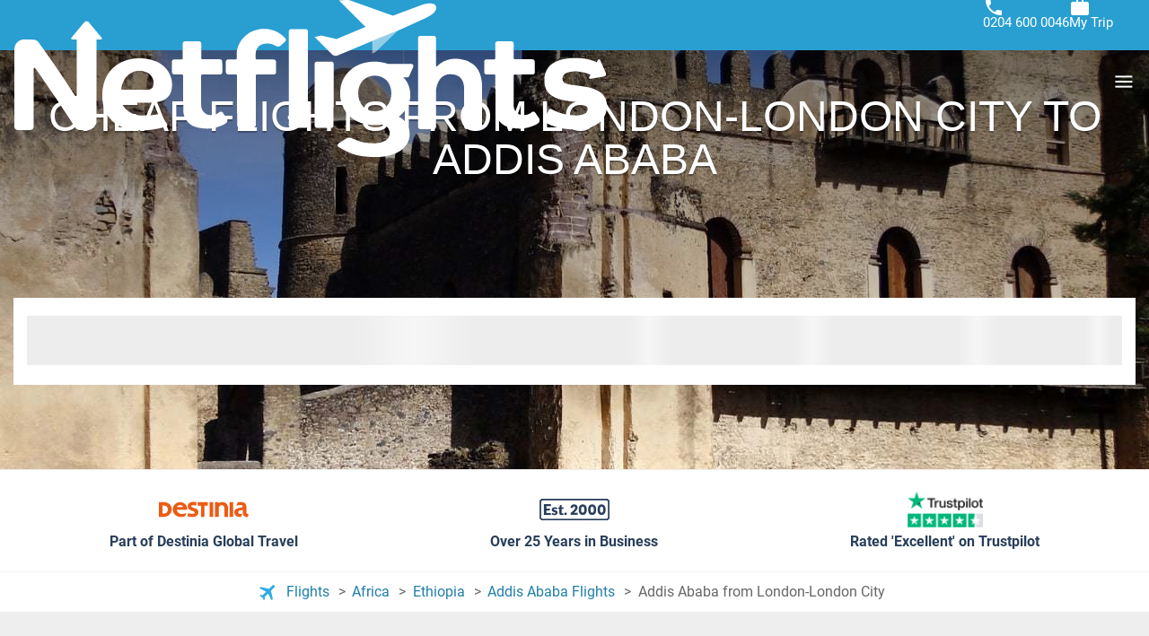

--- FILE ---
content_type: text/html; charset=UTF-8
request_url: https://www.netflights.com/flight-from/london-city-lcy-airport-to-addis-ababa-add
body_size: 31648
content:
<!DOCTYPE html><html lang="en" dir="ltr"><head><meta charset="utf-8"><meta name="viewport" content="width=device-width, initial-scale=1.0, interactive-widget=resizes-content"><title>Cheap flights from London-London City (LCY) to Addis Ababa (ADD) | Netflights</title><link href='https://a.otcdn.com' rel='preconnect'><link href='https://eur1.otcdn.com' rel='preconnect'><link rel="modulepreload" as="script" href="https://eur1.otcdn.com/headers/aura/main.CLAMSXnl.mjs?v=1768831830" crossorigin="anonymous"><link rel="modulepreload" as="script" href='https://eur1.otcdn.com/headers/seo/netflights/netflights.mjs?v=1768903829'
                              crossorigin='anonymous' ><script>
(function(){const t=document.createElement("link").relList;if(t&&t.supports&&t.supports("modulepreload"))return;for(const e of document.querySelectorAll('link[rel="modulepreload"]'))n(e);new MutationObserver(e=>{for(const r of e)if(r.type==="childList")for(const o of r.addedNodes)o.tagName==="LINK"&&o.rel==="modulepreload"&&n(o)}).observe(document,{childList:!0,subtree:!0});function i(e){const r={};return e.integrity&&(r.integrity=e.integrity),e.referrerpolicy&&(r.referrerPolicy=e.referrerpolicy),e.crossorigin==="use-credentials"?r.credentials="include":e.crossorigin==="anonymous"?r.credentials="omit":r.credentials="same-origin",r}function n(e){if(e.ep)return;e.ep=!0;const r=i(e);fetch(e.href,r)}})();
</script><link rel="preload" as="font"
                      href="https://eur1.otcdn.com/headers/aura/fonts/roboto/roboto-v30-latin-ext-300.woff2"
                      type="font/woff2" crossorigin><link rel="preload" as="font"
                      href="https://eur1.otcdn.com/headers/aura/fonts/roboto/roboto-v30-latin-ext-500.woff2"
                      type="font/woff2" crossorigin><link rel="preload" as="style"
      href="https://eur1.otcdn.com/headers/aura/css/dist/main.7c5563cf.ltr.min.css?v=1764749431"><link rel="preload" as="style" href="https://eur1.otcdn.com/headers/aura/css/dist/header_full.bbef9a0f.ltr.min.css?v=1764760228"/><link
                 rel="shortcut icon"                                                             href="https://a.otcdn.com/imglib/ssm/39846/1764081811-676273.png"
                                                                            ><style media="screen">
    /*custom properties to customize colours and elements in each brand*/
    /*Brand colours*/
    :root {
        /*Site background*/
        --body-bg: #fff;

        /*Brand colours*/
        --brand-primary: #5ba83d;
        --brand-primary-hover: #47832f;
        --brand-primary-medium: #74c256;
        --brand-primary-light: #a2d68e;
        --brand-secondary: #289ed1;
        --brand-secondary-hover: #207ea6;
        --brand-secondary-medium: #4fb2dd;
        --brand-secondary-light: #ffffff;
        --brand-cta: #5ba83d;
        --brand-cta-hover: #47832f;
        --cta-text-color: #ffffff;
        --brand-navbar-bg: #289ed1;
        --brand-navbar-bg-dark: #289ed1;
        --brand-navbar-bg-hover: #207ea6;
        --brand-navbar-text: #FFFFFF;
        --brand-navbar-text-open: #222222;
        --brand-map-cluster: #222222
    }
</style><link rel="stylesheet" href="https://eur1.otcdn.com/headers/aura/css/dist/main.7c5563cf.ltr.min.css?v=1764749431"/><link rel="stylesheet" href="https://eur1.otcdn.com/headers/aura/css/dist/header_full.bbef9a0f.ltr.min.css?v=1764760228"/><link rel="stylesheet" href="https://eur1.otcdn.com/headers/aura/css/dist/footer_full.86c776c1.ltr.min.css?v=1763557840" media="print" onload="this.media='all'; this.onload=null;"><noscript><link rel="stylesheet" href="https://eur1.otcdn.com/headers/aura/css/dist/footer_full.86c776c1.ltr.min.css?v=1763557840"></noscript><link rel="stylesheet" href="https://eur1.otcdn.com/headers/seo/netflights/css/dist/netflights.ltr.min.4e127690.css?v=1768464861"><link rel="stylesheet" href="https://eur1.otcdn.com/headers/ssm/skin_custom/magallanes_39846.css?v=1764256245"><link rel="canonical" href="https://www.netflights.com/flight-from/london-city-lcy-airport-to-addis-ababa-add"><meta name="theme-color" content="#5ba83d"><meta name="description" content="Search & compare flights to Addis Ababa from London-London City and major UK airports. Discover the cheapest flight deals by using Netflights flight comparison service."><meta name="robots" content="index,follow,max-image-preview:standard"><!--- GTM HEAD BEGIN --><!-- Google Tag Manager --><script type="text/plain" data-managed="ConsentManager" class=" cmplazyload" data-cmp-purpose="c51">
                            (function(w,d,s,l,i){w[l]=w[l]||[];w[l].push({'gtm.start':
                                new Date().getTime(),event:'gtm.js'});var f=d.getElementsByTagName(s)[0],
                                j=d.createElement(s),dl=l!='dataLayer'?'&l='+l:'';j.async=true;j["defer"]=true;j.src=
                                '//www.googletagmanager.com/gtm.js?id='+i+dl;f.parentNode.insertBefore(j,f);
                            })(window,document,'script','dataLayer','GTM-NMTHG6MG');</script><!-- End Google Tag Manager --><script>
                window.dataLayer = window.dataLayer || [];
                window.dataLayerConsentComplete = window.dataLayerConsentComplete || [];

                            </script><script>
            window.dataLayer = window.dataLayer || [];
            window.dataLayerConsentComplete = window.dataLayerConsentComplete || [];
                                            dataLayerConsentComplete = {"pageCategory":242,"pageLanguage":"en","brand":39846,"domain":"booking.netflights.com","ssm":"Netflights","event":"ga_paginavista"};
                if ((typeof window.dataLayerConsentComplete == 'object') && (window.dataLayerConsentComplete.length != '')) {
                    dataLayer.push(window.dataLayerConsentComplete);
                    window.dataLayerConsentComplete = [];
                }

                                var user_lang = navigator.language || navigator.userLanguage;
                if (user_lang) {
                    dataLayer.push({userLanguage: user_lang});
                }
                                    </script><!--- GTM HEAD END --><!-- cmp wl --><script type="text/javascript" data-cmp-ab="1">window.cmp_customlanguages = [{"l":"JA","i":"jp","r":0,"t":"JA"},{"l":"KO","i":"kr","r":0,"t":"KO"},{"l":"AR","i":"xy","r":1,"t":"AR"},{"l":"HE","i":"xy","r":1,"t":"HE"},{"l":"CA","i":"xy","r":0,"t":"CA"},{"l":"TR","i":"tr","r":0,"t":"TR"},{"l":"FA","i":"xy","r":1,"t":"FA"}];</script><script>if(!("gdprAppliesGlobally" in window)){window.gdprAppliesGlobally=true}if(!("cmp_id" in window)||window.cmp_id<1){window.cmp_id=0}if(!("cmp_cdid" in window)){window.cmp_cdid="164455"}if(!("cmp_params" in window)){window.cmp_params=""}if(!("cmp_host" in window)){window.cmp_host="c.delivery.consentmanager.net"}if(!("cmp_cdn" in window)){window.cmp_cdn="cdn.consentmanager.net"}if(!("cmp_proto" in window)){window.cmp_proto="https:"}if(!("cmp_codesrc" in window)){window.cmp_codesrc="1"}window.cmp_getsupportedLangs=function(){var b=["DE","EN","FR","IT","NO","DA","FI","ES","PT","RO","BG","ET","EL","GA","HR","LV","LT","MT","NL","PL","SV","SK","SL","CS","HU","RU","SR","ZH","TR","UK","AR","BS"];if("cmp_customlanguages" in window){for(var a=0;a<window.cmp_customlanguages.length;a++){b.push(window.cmp_customlanguages[a].l.toUpperCase())}}return b};window.cmp_getRTLLangs=function(){var a=["AR"];if("cmp_customlanguages" in window){for(var b=0;b<window.cmp_customlanguages.length;b++){if("r" in window.cmp_customlanguages[b]&&window.cmp_customlanguages[b].r){a.push(window.cmp_customlanguages[b].l)}}}return a};window.cmp_getlang=function(a){if(typeof(a)!="boolean"){a=true}if(a&&typeof(cmp_getlang.usedlang)=="string"&&cmp_getlang.usedlang!==""){return cmp_getlang.usedlang}return window.cmp_getlangs()[0]};window.cmp_extractlang=function(a){if(a.indexOf("cmplang=")!=-1){a=a.substr(a.indexOf("cmplang=")+8,2).toUpperCase();if(a.indexOf("&")!=-1){a=a.substr(0,a.indexOf("&"))}}else{a=""}return a};window.cmp_getlangs=function(){var g=window.cmp_getsupportedLangs();var c=[];var f=location.hash;var e=location.search;var j="cmp_params" in window?window.cmp_params:"";var a="languages" in navigator?navigator.languages:[];if(cmp_extractlang(f)!=""){c.push(cmp_extractlang(f))}else{if(cmp_extractlang(e)!=""){c.push(cmp_extractlang(e))}else{if(cmp_extractlang(j)!=""){c.push(cmp_extractlang(j))}else{if("cmp_setlang" in window&&window.cmp_setlang!=""){c.push(window.cmp_setlang.toUpperCase())}else{if("cmp_langdetect" in window&&window.cmp_langdetect==1){c.push(window.cmp_getPageLang())}else{if(a.length>0){for(var d=0;d<a.length;d++){c.push(a[d])}}if("language" in navigator){c.push(navigator.language)}if("userLanguage" in navigator){c.push(navigator.userLanguage)}}}}}}var h=[];for(var d=0;d<c.length;d++){var b=c[d].toUpperCase();if(b.length<2){continue}if(g.indexOf(b)!=-1){h.push(b)}else{if(b.indexOf("-")!=-1){b=b.substr(0,2)}if(g.indexOf(b)!=-1){h.push(b)}}}if(h.length==0&&typeof(cmp_getlang.defaultlang)=="string"&&cmp_getlang.defaultlang!==""){return[cmp_getlang.defaultlang.toUpperCase()]}else{return h.length>0?h:["EN"]}};window.cmp_getPageLangs=function(){var a=window.cmp_getXMLLang();if(a!=""){a=[a.toUpperCase()]}else{a=[]}a=a.concat(window.cmp_getLangsFromURL());return a.length>0?a:["EN"]};window.cmp_getPageLang=function(){var a=window.cmp_getPageLangs();return a.length>0?a[0]:""};window.cmp_getLangsFromURL=function(){var c=window.cmp_getsupportedLangs();var b=location;var m="toUpperCase";var g=b.hostname[m]()+".";var a=b.pathname[m]()+"/";var f=[];for(var e=0;e<c.length;e++){var j=a.substring(0,c[e].length+1);if(g.substring(0,c[e].length+1)==c[e]+"."){f.push(c[e][m]())}else{if(c[e].length==5){var k=c[e].substring(3,5)+"-"+c[e].substring(0,2);if(g.substring(0,k.length+1)==k+"."){f.push(c[e][m]())}}else{if(j==c[e]+"/"||j=="/"+c[e]){f.push(c[e][m]())}else{if(j==c[e].replace("-","/")+"/"||j=="/"+c[e].replace("-","/")){f.push(c[e][m]())}else{if(c[e].length==5){var k=c[e].substring(3,5)+"-"+c[e].substring(0,2);var h=a.substring(0,k.length+1);if(h==k+"/"||h==k.replace("-","/")+"/"){f.push(c[e][m]())}}}}}}}return f};window.cmp_getXMLLang=function(){var c=document.getElementsByTagName("html");if(c.length>0){var c=c[0]}else{c=document.documentElement}if(c&&c.getAttribute){var a=c.getAttribute("xml:lang");if(typeof(a)!="string"||a==""){a=c.getAttribute("lang")}if(typeof(a)=="string"&&a!=""){var b=window.cmp_getsupportedLangs();return b.indexOf(a.toUpperCase())!=-1||b.indexOf(a.substr(0,2).toUpperCase())!=-1?a:""}else{return""}}};(function(){var B=document;var C=B.getElementsByTagName;var o=window;var t="";var h="";var k="";var D=function(e){var i="cmp_"+e;e="cmp"+e+"=";var d="";var l=e.length;var G=location;var H=G.hash;var w=G.search;var u=H.indexOf(e);var F=w.indexOf(e);if(u!=-1){d=H.substring(u+l,9999)}else{if(F!=-1){d=w.substring(F+l,9999)}else{return i in o&&typeof(o[i])!=="function"?o[i]:""}}var E=d.indexOf("&");if(E!=-1){d=d.substring(0,E)}return d};var j=D("lang");if(j!=""){t=j;k=t}else{if("cmp_getlang" in o){t=o.cmp_getlang().toLowerCase();h=o.cmp_getlangs().slice(0,3).join("_");k=o.cmp_getPageLangs().slice(0,3).join("_");if("cmp_customlanguages" in o){var m=o.cmp_customlanguages;for(var x=0;x<m.length;x++){var a=m[x].l.toLowerCase();if(a==t){t="en"}}}}}var q=("cmp_proto" in o)?o.cmp_proto:"https:";if(q!="http:"&&q!="https:"){q="https:"}var n=("cmp_ref" in o)?o.cmp_ref:location.href;if(n.length>300){n=n.substring(0,300)}var z=function(d){var I=B.createElement("script");I.setAttribute("data-cmp-ab","1");I.type="text/javascript";I.async=true;I.src=d;var H=["body","div","span","script","head"];var w="currentScript";var F="parentElement";var l="appendChild";var G="body";if(B[w]&&B[w][F]){B[w][F][l](I)}else{if(B[G]){B[G][l](I)}else{for(var u=0;u<H.length;u++){var E=C(H[u]);if(E.length>0){E[0][l](I);break}}}}};var b=D("design");var c=D("regulationkey");var y=D("gppkey");var s=D("att");var f=o.encodeURIComponent;var g=false;try{g=B.cookie.length>0}catch(A){g=false}var p=q+"//"+o.cmp_host+"/delivery/cmp.php?";p+=("cmp_id" in o&&o.cmp_id>0?"id="+o.cmp_id:"")+("cmp_cdid" in o?"&cdid="+o.cmp_cdid:"")+"&h="+f(n);p+=(b!=""?"&cmpdesign="+f(b):"")+(c!=""?"&cmpregulationkey="+f(c):"")+(y!=""?"&cmpgppkey="+f(y):"");p+=(s!=""?"&cmpatt="+f(s):"")+("cmp_params" in o?"&"+o.cmp_params:"")+(g?"&__cmpfcc=1":"");z(p+"&l="+f(t)+"&ls="+f(h)+"&lp="+f(k)+"&o="+(new Date()).getTime());var r="js";var v=D("debugunminimized")!=""?"":".min";if(D("debugcoverage")=="1"){r="instrumented";v=""}if(D("debugtest")=="1"){r="jstests";v=""}z(q+"//"+o.cmp_cdn+"/delivery/"+r+"/cmp_final"+v+".js")})();window.cmp_addFrame=function(b){if(!window.frames[b]){if(document.body){var a=document.createElement("iframe");a.style.cssText="display:none";if("cmp_cdn" in window&&"cmp_ultrablocking" in window&&window.cmp_ultrablocking>0){a.src="//"+window.cmp_cdn+"/delivery/empty.html"}a.name=b;a.setAttribute("title","Intentionally hidden, please ignore");a.setAttribute("role","none");a.setAttribute("tabindex","-1");document.body.appendChild(a)}else{window.setTimeout(window.cmp_addFrame,10,b)}}};window.cmp_rc=function(c,b){var l="";try{l=document.cookie}catch(h){l=""}var j="";var f=0;var g=false;while(l!=""&&f<100){f++;while(l.substr(0,1)==" "){l=l.substr(1,l.length)}var k=l.substring(0,l.indexOf("="));if(l.indexOf(";")!=-1){var m=l.substring(l.indexOf("=")+1,l.indexOf(";"))}else{var m=l.substr(l.indexOf("=")+1,l.length)}if(c==k){j=m;g=true}var d=l.indexOf(";")+1;if(d==0){d=l.length}l=l.substring(d,l.length)}if(!g&&typeof(b)=="string"){j=b}return(j)};window.cmp_stub=function(){var a=arguments;__cmp.a=__cmp.a||[];if(!a.length){return __cmp.a}else{if(a[0]==="ping"){if(a[1]===2){a[2]({gdprApplies:gdprAppliesGlobally,cmpLoaded:false,cmpStatus:"stub",displayStatus:"hidden",apiVersion:"2.2",cmpId:31},true)}else{a[2](false,true)}}else{if(a[0]==="getUSPData"){a[2]({version:1,uspString:window.cmp_rc("__cmpccpausps","1---")},true)}else{if(a[0]==="getTCData"){__cmp.a.push([].slice.apply(a))}else{if(a[0]==="addEventListener"||a[0]==="removeEventListener"){__cmp.a.push([].slice.apply(a))}else{if(a.length==4&&a[3]===false){a[2]({},false)}else{__cmp.a.push([].slice.apply(a))}}}}}}};window.cmp_gpp_ping=function(){return{gppVersion:"1.1",cmpStatus:"stub",cmpDisplayStatus:"hidden",signalStatus:"not ready",supportedAPIs:["2:tcfeuv2","5:tcfcav1","7:usnat","8:usca","9:usva","10:usco","11:usut","12:usct"],cmpId:31,sectionList:[],applicableSections:[0],gppString:"",parsedSections:{}}};window.cmp_dsastub=function(){var a=arguments;a[0]="dsa."+a[0];window.cmp_gppstub(a)};window.cmp_gppstub=function(){var c=arguments;__gpp.q=__gpp.q||[];if(!c.length){return __gpp.q}var h=c[0];var g=c.length>1?c[1]:null;var f=c.length>2?c[2]:null;var a=null;var j=false;if(h==="ping"){a=window.cmp_gpp_ping();j=true}else{if(h==="addEventListener"){__gpp.e=__gpp.e||[];if(!("lastId" in __gpp)){__gpp.lastId=0}__gpp.lastId++;var d=__gpp.lastId;__gpp.e.push({id:d,callback:g});a={eventName:"listenerRegistered",listenerId:d,data:true,pingData:window.cmp_gpp_ping()};j=true}else{if(h==="removeEventListener"){__gpp.e=__gpp.e||[];a=false;for(var e=0;e<__gpp.e.length;e++){if(__gpp.e[e].id==f){__gpp.e[e].splice(e,1);a=true;break}}j=true}else{__gpp.q.push([].slice.apply(c))}}}if(a!==null&&typeof(g)==="function"){g(a,j)}};window.cmp_msghandler=function(d){var a=typeof d.data==="string";try{var c=a?JSON.parse(d.data):d.data}catch(f){var c=null}if(typeof(c)==="object"&&c!==null&&"__cmpCall" in c){var b=c.__cmpCall;window.__cmp(b.command,b.parameter,function(h,g){var e={__cmpReturn:{returnValue:h,success:g,callId:b.callId}};d.source.postMessage(a?JSON.stringify(e):e,"*")})}if(typeof(c)==="object"&&c!==null&&"__uspapiCall" in c){var b=c.__uspapiCall;window.__uspapi(b.command,b.version,function(h,g){var e={__uspapiReturn:{returnValue:h,success:g,callId:b.callId}};d.source.postMessage(a?JSON.stringify(e):e,"*")})}if(typeof(c)==="object"&&c!==null&&"__tcfapiCall" in c){var b=c.__tcfapiCall;window.__tcfapi(b.command,b.version,function(h,g){var e={__tcfapiReturn:{returnValue:h,success:g,callId:b.callId}};d.source.postMessage(a?JSON.stringify(e):e,"*")},b.parameter)}if(typeof(c)==="object"&&c!==null&&"__gppCall" in c){var b=c.__gppCall;window.__gpp(b.command,function(h,g){var e={__gppReturn:{returnValue:h,success:g,callId:b.callId}};d.source.postMessage(a?JSON.stringify(e):e,"*")},"parameter" in b?b.parameter:null,"version" in b?b.version:1)}if(typeof(c)==="object"&&c!==null&&"__dsaCall" in c){var b=c.__dsaCall;window.__dsa(b.command,function(h,g){var e={__dsaReturn:{returnValue:h,success:g,callId:b.callId}};d.source.postMessage(a?JSON.stringify(e):e,"*")},"parameter" in b?b.parameter:null,"version" in b?b.version:1)}};window.cmp_setStub=function(a){if(!(a in window)||(typeof(window[a])!=="function"&&typeof(window[a])!=="object"&&(typeof(window[a])==="undefined"||window[a]!==null))){window[a]=window.cmp_stub;window[a].msgHandler=window.cmp_msghandler;window.addEventListener("message",window.cmp_msghandler,false)}};window.cmp_setGppStub=function(a){if(!(a in window)||(typeof(window[a])!=="function"&&typeof(window[a])!=="object"&&(typeof(window[a])==="undefined"||window[a]!==null))){window[a]=window.cmp_gppstub;window[a].msgHandler=window.cmp_msghandler;window.addEventListener("message",window.cmp_msghandler,false)}};if(!("cmp_noiframepixel" in window)){window.cmp_addFrame("__cmpLocator")}if((!("cmp_disableusp" in window)||!window.cmp_disableusp)&&!("cmp_noiframepixel" in window)){window.cmp_addFrame("__uspapiLocator")}if((!("cmp_disabletcf" in window)||!window.cmp_disabletcf)&&!("cmp_noiframepixel" in window)){window.cmp_addFrame("__tcfapiLocator")}if((!("cmp_disablegpp" in window)||!window.cmp_disablegpp)&&!("cmp_noiframepixel" in window)){window.cmp_addFrame("__gppLocator")}if((!("cmp_disabledsa" in window)||!window.cmp_disabledsa)&&!("cmp_noiframepixel" in window)){window.cmp_addFrame("__dsaLocator")}window.cmp_setStub("__cmp");if(!("cmp_disabletcf" in window)||!window.cmp_disabletcf){window.cmp_setStub("__tcfapi")}if(!("cmp_disableusp" in window)||!window.cmp_disableusp){window.cmp_setStub("__uspapi")}if(!("cmp_disablegpp" in window)||!window.cmp_disablegpp){window.cmp_setGppStub("__gpp")}if(!("cmp_disabledsa" in window)||!window.cmp_disabledsa){window.cmp_setGppStub("__dsa")};</script><script>window.cmp_privacyurl = 'https://booking.netflights.com//en/conditions/privacy-policy/';window.cmp_setlang = "EN";</script><script type="application/ld+json">
{
    "@context": "http://schema.org",
    "@type": "BreadcrumbList",
    "itemListElement": [
        {
            "@type": "ListItem",
            "position": 1,
            "item": {
                "@id": "/",
                "name": "Flights"
            }
        },
        {
            "@type": "ListItem",
            "position": 2,
            "item": {
                "@id": "/flights/africa",
                "name": "Flights to Africa"
            }
        },
        {
            "@type": "ListItem",
            "position": 3,
            "item": {
                "@id": "/flights/ethiopia",
                "name": "Flights to Ethiopia"
            }
        },
        {
            "@type": "ListItem",
            "position": 4,
            "item": {
                "@id": "/flights/addis-ababa-add",
                "name": "Flights to Addis Ababa Flights"
            }
        }
    ]
}
</script><script type="application/ld+json">
{
    "@context": "http://schema.org",
    "@type": "FAQPage",
    "mainEntity": [
        {
            "@type": "Question",
            "name": "What are the cheapest airlines?",
            "acceptedAnswer": {
                "@type": "Answer",
                "text": "Ethiopian Airlines, British Airways, KLM. These airlines usually offer the cheapest flights from London-London City to Addis Ababa."
            }
        },
        {
            "@type": "Question",
            "name": "What airlines fly indirectly?",
            "acceptedAnswer": {
                "@type": "Answer",
                "text": "Lufthansa, Air France, Turkish Airlines. These airlines fly from London-London City to Addis Ababa, but you’ll have at least one layover."
            }
        },
        {
            "@type": "Question",
            "name": "How long is the flight?",
            "acceptedAnswer": {
                "@type": "Answer",
                "text": "8 hours 30 minutes. This is the shortest flight time from London-London City to Addis Ababa."
            }
        }
    ]
}
</script><script type="application/ld+json">
{
    "@context": "http://schema.org",
    "@type": "Organization",
    "@id": "https://www.netflights.com/#organization",
    "name": "Netflights",
    "description": "Compare and book cheap flights and the latest airfare deals for short and long haul flights 1000s of flights searched daily Book securely online or call.",
    "image": "https://static.otcdn.com/imglib/ssm/39846/1768813146-887084.svg?v=1768992762",
    "url": "https://www.netflights.com/",
    "logo": "https://static.otcdn.com/imglib/ssm/39846/1768813146-887084.svg?v=1768992762",
    "areaServed": "Global",
    "sameAs": [
        "https://www.facebook.com/netflights",
        "https://twitter.com/netflights"
    ],
    "address": {
        "@type": "PostalAddress",
        "addressCountry": "GB"
    }
}
</script></head><body><!--- GTM BODY BEGIN --><noscript><iframe src="https://www.googletagmanager.com/ns.html?id=GTM-NMTHG6MG"
                  height="0" width="0" style="display:none;visibility:hidden"></iframe></noscript><!--- GTM BODY END --><div id="body-wrapper"><!-- Temporal --><link href="https://booking.netflights.com/headers/ssm/skin_custom/assets/magallanes_39846/css/header.css?v=1769087135" rel="stylesheet" /><link href="https://booking.netflights.com/headers/ssm/skin_custom/assets/magallanes_39846/css/global.css?v=1769087135" rel="stylesheet" /><link href="https://booking.netflights.com/headers/ssm/skin_custom/assets/magallanes_39846/css/footer.css?v=1769087135" rel="stylesheet" /><header data-component-scope="brand-custom" class="header"><div class="header__content"><div class="primary-logo"><a title="Netflight" href="https://www.netflights.com" class="primary-logo__link"><svg version="1.1" id="Layer_1" xmlns="http://www.w3.org/2000/svg" xmlns:xlink="http://www.w3.org/1999/xlink" x="0px" y="0px" viewBox="0 0 660 176" width="660" height="176" style="enable-background:new 0 0 660 176;" xml:space="preserve"><style type="text/css">.st0{fill:#fff}.st1{opacity:.5;fill:#fff;enable-background:new}</style><path class="st0" d="M469.7,6.9c-1.5-3.4-6.3-4-14.5-1.8l-33.5,12.4L374.1,0.6C372.8,0,371.5-0.1,370,0l-8.4,0.5l29.6,29.6 l-32.3,13.3l-16.4-3.7c-0.5-0.1-0.9-0.1-1.5,0l-6.5,1.5L350,56.7l4.1,4.1c1.5,1.5,3.6,1.8,5.5,1.1l7.3-3l34.6-14.3l28.4-11.6 L459,19.7C464.2,17.3,471.9,12.1,469.7,6.9z"></path><polygon class="st1" points="398.7,45.6 398.7,59.8 402.4,57.9 427.7,33.8 "></polygon><path class="st0" d="M232.2,125.6c-0.8-1.2-2.2-1.6-3.4-0.8c-0.1,0-0.1,0.1-0.3,0.1c-1.7,1.5-3.7,2.5-5.8,3 c-0.9,0.3-2.9,0.4-4.1,0.4c-1.2,0-2.2-0.1-3.3-0.5c-0.5-0.1-0.8-0.3-1.2-0.5c-0.4-0.3-0.8-0.4-1.3-0.8c-0.9-0.7-2.2-2-2.5-2.4 c-0.4-0.5-0.4-0.7-0.7-0.9c-1.5-2.5-1.5-5.8-1.5-7.3V84.3c0-0.7,0.5-1.2,1.2-1.2h19.9c1.3,0,2.5-1.1,2.5-2.5V80 c0-1.1,0-4.9-0.1-11.4c0-1.3-1.2-2.5-2.5-2.5h-19.7c-0.7,0-1.2-0.5-1.2-1.2V48.6c0-1.3-1.1-2.5-2.5-2.5h-15.6 c-1.3,0-2.5,1.1-2.5,2.5V65c0,0.7-0.5,1.2-1.2,1.2H178c-1.3,0-2.5,1.1-2.5,2.5c0,3,0,5,0,5.9c0,2,0,4,0,5.9c0,1.3,1.1,2.5,2.5,2.5 c0.5,0,1.1,0,1.6,0h7.1c0.7,0,1.2,0.5,1.2,1.2c0.1,23.6,0.3,36,0.3,36.8c0,2.9,0.1,6.3,1.2,9c1.1,2.4,1.6,3,3,5.1 c1.1,1.2,1.1,1.3,2.8,2.8c1.5,1.3,3.4,2.5,5.8,3.3c4.8,1.7,10.4,2.2,13.5,2.2c1.5,0,1.8,0,3.2-0.1c2-0.1,4.9-0.7,6.9-1.2 c2.5-0.7,5-1.5,7.4-2.6c1.7-0.8,1.3-0.7,2.9-1.6l0.7-0.5c1.7-1.3,2.1-3.7,1.1-5.5L232.2,125.6z M83.8,25.9c-1.2-1.5-1.8-2.2-3.4-2.2 c-1.6,0-2.1,0.7-3.4,2.2L63.6,42c-0.4,0.5-0.4,1.3,0.1,1.7c0.3,0.1,0.5,0.3,0.8,0.3h5c0,26.7,0,47,0,60.7c0,0.3,0,0.7,0,1.2 c0,0.5-0.5,1.1-1.1,1.1c-0.4,0-0.7-0.1-0.9-0.5c-1.8-2.8-4.1-6.1-6.1-9.2c-2.8-4.6-6.1-9.2-9.2-14c-3.2-4.8-6.2-9.2-9.4-13.7 l-8.4-12l-7.3-10.2c-1.3-2-3.6-3.2-5.9-3.2l-9.9-0.3C5.3,43.7,0.1,48.6,0,54.7c0,0.1,0,0.1,0,0.3v86.2c0,2.1,1.7,3.7,3.7,3.7h14.1 c2.1,0,3.7-1.7,3.7-3.7V79.3v-2.8c0-0.5,0.4-0.9,0.9-0.9c0.3,0,0.5,0.1,0.8,0.4c2.6,3.7,6.2,8.7,8.2,11.6c4,5.9,8.2,12.1,12.7,18.6 c4.5,6.7,9,13.5,13.5,20.3c2.6,4,6.1,9.2,10.2,15.7c1.2,1.8,3.2,2.9,5.3,2.9h7.7c5.9,0,10.8-4.9,10.8-10.8V44.1h4.8 c0.7,0,1.2-0.5,1.2-1.2c0-0.3-0.1-0.5-0.3-0.8L83.8,25.9z M166.2,73.6c-3.3-2.8-7.1-4.9-11.2-6.2c-5-1.6-10.2-2.4-15.4-2.4 c-5.8,0-11.6,0.9-17.2,3c-4.9,1.8-9.4,4.8-13.1,8.3c-3.7,3.7-6.6,8.1-8.4,12.9c-2.1,5.4-3,11.1-3,16.8c-0.1,5.9,0.9,11.9,3.2,17.4 c2,4.8,5.1,8.8,9.1,12.3c4,3.3,8.6,5.7,13.5,7.3c5.5,1.6,11.5,2.4,17.3,2.4c4,0,8.1-0.3,12-0.8c3.6-0.5,6.7-1.2,9.4-1.7 c2.1-0.5,4.2-1.1,6.2-1.8c1.2-0.4,1.8-1.6,1.5-2.8c0-0.3-0.1-0.4-0.3-0.5l-5.5-8.3c-1.1-1.7-3.2-2.5-5-2.1c-0.3,0-0.5,0.1-0.5,0.1 c-5,1.1-10.2,1.5-15.2,1.3c-5.5,0.3-11.1-1.2-15.8-4.2c-3-2-6.3-5.4-7.7-8.6c-0.3-0.5,0-1.2,0.5-1.5c0.1,0,0.3-0.1,0.4-0.1h0.1 c6.3,0,16.4,0,30,0c4,0.1,7.8-0.4,11.6-1.5c2.8-0.8,5.4-2.1,7.5-4c1.8-1.7,3.3-3.8,4.2-6.2c0.9-2.6,1.3-5.4,1.3-8.3 c0-3.8-0.8-7.7-2.4-11.2C171.6,79.4,169.2,76.1,166.2,73.6z M153.5,98.1c-0.9,1.3-3.2,2-6.6,2c-12.3,0-21.1,0-26.5,0 c-0.1,0-0.1,0-0.3,0c-0.5,0-1.1-0.4-1.1-1.1v-0.1c0.3-1.6,1.2-4.9,1.6-5.9c0.8-2.5,2.1-4.8,3.7-6.9c1.7-2,3.8-3.7,6.2-5 c2.6-1.5,5.7-2.1,8.6-2.1c2.6,0,5.1,0.4,7.5,1.3c1.8,0.7,3.6,1.8,4.9,3.2c1.2,1.2,2.1,2.6,2.8,4.2c0.5,1.5,0.8,2.9,0.8,4.4 C155.2,94.4,154.7,96.4,153.5,98.1z M297.4,38.6c-2.1-1.7-4.5-2.9-5.3-3.3c-1.8-0.9-4.4-1.7-7.1-2.4c-2.8-0.7-4.8-0.7-7.7-0.7 s-5.9,0.5-9.6,1.8c-5.3,1.7-8.2,3.7-12.7,8.3c-2,2.1-2.9,3.7-4.1,5.8c-2.1,4-3.2,8.2-3.2,11.1v5.8c0,0.7-0.5,1.2-1.2,1.2h-8.4 c-1.3,0-2.5,1.1-2.5,2.5v11.7c0,1.3,1.1,2.5,2.5,2.5h8.6c0.7,0,1.2,0.5,1.2,1.2l0.3,55.4c0,1.3,1.2,2.5,2.5,2.5h15.7 c1.3,0,2.5-1.1,2.5-2.5V84.3c0-0.7,0.5-1.2,1.2-1.2H289c1.3,0,2.5-1.1,2.5-2.5V68.8c0-1.3-1.1-2.5-2.5-2.5h-19 c-0.7,0-1.2-0.5-1.2-1.2v-2.8c-0.1-1.7,0.1-3.6,0.4-5.3c0.4-1.6,1.2-3,2.2-4.4s2.5-2.4,4.1-3c2-0.8,4.2-1.1,6.3-1.1 c1.7,0,3.4,0.1,5,0.7c1.3,0.4,3.2,1.3,4.4,2h0.1c2,1.2,4.4,0.8,5.9-0.7l4.6-4.4c0.9-0.9,1.1-2.4,0.1-3.4 C300.5,41.4,299,39.8,297.4,38.6z M653.9,103.7c-5.8-4.4-12.5-6.2-19.7-7.3l-12.4-1.7c-3-0.4-6.1-0.8-8.7-2.1 c-1.7-0.8-2.5-3.2-2.5-5c0-2.2,1.5-4.6,3.3-5.7c1.5-0.8,2.8-1.2,4.4-1.6c2.2-0.5,4.8-0.8,7.1-0.8c3.7,0.3,7.1,0.8,10.6,1.6 c1.7,0.4,3.7,1.2,5.8,2.2l-1.5,2.8c-0.3,0.7-0.1,1.3,0.5,1.7c0.3,0.1,0.5,0.1,0.8,0.1l14.7-2.5c2.8-0.7,3.4-2.2,2.4-4.8L652.5,67 c-0.3-0.7-1.1-0.9-1.7-0.7c-0.3,0.1-0.5,0.3-0.7,0.5l-1.3,2.5c-3.6-1.6-6.3-2.2-9.1-3c-5.3-1.5-10.8-1.6-16.2-1.5 c-5.1-0.1-10.4,0.5-15.4,2c-3.7,1.1-7.3,2.9-10.3,5.3c-2.5,2.1-4.5,4.9-5.7,7.9s-1.8,6.2-1.7,9.5c-0.1,3.3,0.5,6.6,1.8,9.6 c1.2,2.6,3,5,5.3,6.7c2.5,2,5.4,3.4,8.4,4.4c3.6,1.2,7.4,2,11.1,2.4l9.5,1.2c3.3,0.3,6.5,1.1,9.5,2.6c1.7,1.1,2.8,3,2.6,5 c0,2.2-1.2,4.5-3.3,5.4c-3.4,1.5-7.1,2.1-10.8,1.8c-3.7,0-7.3-0.4-10.8-1.1c-2.9-0.7-5.8-1.5-8.6-2.6c-2-0.8-4-1.7-5.9-2.8 c-0.1-0.1-0.3-0.1-0.5-0.3c-1.2-0.7-2.8-0.3-3.4,0.9l0,0l-5.4,10c-0.7,1.2-0.3,2.5,0.8,3.3c0.5,0.4,0.9,0.7,1.3,0.8 c2.2,1.3,4.8,2.4,7.1,3.3c3.6,1.3,7.3,2.4,11,3c4.9,0.9,9.8,1.5,14.8,1.3c9.2,0.7,18.5-1.8,26.3-7.3c5.7-4.5,9-11.5,8.8-18.9 C660.5,113,658.1,107.5,653.9,103.7z M513,73.3c-1.7-1.7-4.9-3.7-9.2-5.8c-5.1-1.3-9-2-11.7-2c-3.4-0.1-6.9,0.4-10.2,1.5 c-2.4,0.8-4.8,2-6.7,3.3c-1.5,0.9-2.9,2.2-4.1,3.6c-0.3,0.3-0.8,0.3-1.1,0c-0.1-0.1-0.3-0.4-0.3-0.5v-0.1c0-10.3,0-20.6,0-30.9 c0-1.3-1.1-2.5-2.5-2.5h-15c-1.3,0-2.5,1.1-2.5,2.5v99c0,1.3,1.1,2.5,2.5,2.5h15c1.3,0,2.5-1.1,2.5-2.5v-37.5 c-0.3-5.4,1.2-10.7,4.1-15.2c2.8-4,7.3-6.2,12-5.9c10.2,0,15.3,5.7,15.3,17.2v41.3c0,1.3,1.1,2.5,2.5,2.5h15c1.3,0,2.5-1.1,2.5-2.5 v-44c0.1-4.8-0.7-9.6-2.1-14.1C517.8,79.4,515.6,76.1,513,73.3z M324.5,32.4h-16.2c-1.3,0-2.5,1.1-2.5,2.5v105.2 c0,1.3,1.1,2.5,2.5,2.5h16.2c1.3,0,2.5-1.1,2.5-2.5V34.9C327,33.4,325.9,32.4,324.5,32.4z M580.3,125.6c-0.8-1.2-2.2-1.6-3.4-0.8 c-0.1,0-0.1,0.1-0.3,0.1c-1.7,1.5-3.7,2.5-5.8,3c-0.9,0.3-2.9,0.4-4.1,0.4s-2.2-0.1-3.3-0.5c-0.5-0.1-0.8-0.3-1.2-0.5 c-0.4-0.3-0.8-0.4-1.3-0.8c-0.9-0.7-2.2-2-2.5-2.4c-0.4-0.5-0.4-0.7-0.7-0.9c-1.5-2.5-1.5-5.8-1.5-7.3V84.3c0-0.7,0.5-1.2,1.2-1.2 h19.9c1.3,0,2.5-1.1,2.5-2.5V80c0-1.1,0-4.9-0.1-11.4c0-1.3-1.2-2.5-2.5-2.5h-19.7c-0.7,0-1.2-0.5-1.2-1.2V48.6 c0-1.3-1.1-2.5-2.5-2.5h-15.6c-1.3,0-2.5,1.1-2.5,2.5V65c0,0.7-0.5,1.2-1.2,1.2h-8.6c-1.3,0-2.5,1.1-2.5,2.5c0,3,0,5,0,5.9 c0,2,0,4,0,5.9c0,1.3,1.1,2.5,2.5,2.5c0.5,0,1.1,0,1.6,0h7.1c0.7,0,1.2,0.5,1.2,1.2c0.1,23.6,0.3,36,0.3,36.8c0,2.9,0.1,6.3,1.2,9 c1.1,2.4,1.6,3,3,5.1c1.1,1.2,1.1,1.3,2.8,2.8c1.5,1.3,3.4,2.5,5.8,3.3c4.8,1.7,10.4,2.2,13.5,2.2c1.5,0,1.8,0,3.2-0.1 c2-0.1,4.9-0.7,6.9-1.2c2.5-0.7,5-1.5,7.4-2.6c1.7-0.8,1.3-0.7,2.9-1.6l0.7-0.5c1.7-1.3,2.1-3.7,1.1-5.5L580.3,125.6z M443,71.5 c-0.3-0.1-0.7-0.3-1.1-0.3c-2,0-4,0-5.9,0h-19.8c-9.8-3.3-20.3-3.3-30.1,0c-4.5,1.6-8.7,4.1-12.1,7.3c-3.6,3.2-6.3,7-8.2,11.2 c-2,4.5-2.9,9.4-2.9,14.3c-0.1,4.9,0.9,9.8,2.9,14.3c1.7,4.4,4.5,8.2,7.9,11.4c3.6,3.2,7.7,5.7,12.3,7.3c5,1.7,10.3,2.6,15.7,2.6 c0.5,0,1.3,0,2.2,0c1.5,0,1.3,0,2.8-0.1c0.9,0,1.8-0.1,2.6-0.3l1.8-0.3c2.2,0.8,4.1,2.2,5.4,4.2c1.1,1.6,1.7,3.3,1.7,5.1 c0.1,3.4-1.7,6.7-4.8,8.6c-4.1,2.1-8.7,3.2-13.3,2.9c-3.6,0-7.1-0.3-10.6-0.9c-2.8-0.5-5.4-1.3-8.1-2.4l-5.9-2.5 c-1.8-0.8-4.1-0.7-5.8,0.5l-8.4,5.4c-1.2,0.8-1.5,2.2-0.8,3.4c0.3,0.4,0.5,0.7,0.9,0.8c4.8,2.6,7.5,4.2,8.2,4.5 c0.8,0.4,3,1.3,6.5,2.8c3.8,1.3,6.5,2,10.4,2.6c5.3,0.9,10.7,1.3,16,1.2c5.1,0,10.3-0.5,15.3-1.8c4.2-1.1,8.3-2.8,12-5.1 c3.2-2.1,5.8-4.9,7.8-8.1c1.8-3.3,2.9-6.9,2.8-10.7c0-1.3-0.1-2.8-0.4-4.1c-0.4-1.7-0.9-3.4-1.8-4.9c-0.9-2-2-3.7-3.3-5.4 c-2-2-4.2-3.7-6.7-4.9c3.8-2.9,7.1-6.6,9.5-10.7c2.4-4.4,3.6-9.2,3.4-14.1c0-1.5-0.1-2.8-0.4-4.2c-0.3-1.7-0.8-3.6-1.3-5.3 c-0.7-1.8-1.5-3.6-2.4-5.1c-1.1-1.7-2.2-3.2-3.8-4.5h4.5c1.1,0,1.8-0.5,2.2-1.5l4.4-9.9C444.9,73.4,444.4,72,443,71.5z M419.9,104.5 c0.1,5.1-1.7,10.2-5.1,14c-3.3,3.7-8.2,5.7-13.3,5.5c-5,0.1-9.9-1.8-13.3-5.5c-3.4-4-5.3-9.1-5.1-14.4c-0.3-5.3,1.6-10.4,5.1-14.4 c3.4-3.4,8.3-5.4,13.3-5.4c5,0,9.8,2,13.3,5.4C418.3,93.8,420.2,99.1,419.9,104.5z M353.3,68.7L353.3,68.7H337 c-1.3,0-2.5,1.1-2.5,2.5v68.9c0,1.3,1.1,2.5,2.5,2.5h16.1c1.3,0,2.5-1.1,2.5-2.5l0.1-68.9C355.8,69.9,354.7,68.7,353.3,68.7z"></path></svg></a></div><nav class="primary-nav"><ul class="primary-nav__menu" data-nav-push-right data-nav-gap="false"><li data-show="tablet"><a href="tel:02046000046" title="Contact Us" class="primary-nav__menu-item"><span class="primary-nav__menu-item-icon" aria-hidden="true"><svg xmlns="http://www.w3.org/2000/svg" width="24" height="24" viewBox="0 0 24 24"><path d="M0 0h24v24H0z" fill="none"></path><path fill="currentColor" d="M6.62 10.79c1.44 2.83 3.76 5.14 6.59 6.59l2.2-2.2c.27-.27.67-.36 1.02-.24 1.12.37 2.33.57 3.57.57.55 0 1 .45 1 1V20c0 .55-.45 1-1 1-9.39 0-17-7.61-17-17 0-.55.45-1 1-1h3.5c.55 0 1 .45 1 1 0 1.25.2 2.45.57 3.57.11.35.03.74-.25 1.02l-2.2 2.2z"></path></svg></span><span class="primary-nav__menu-item-value">0204 600 0046</span></a></li><li class="dropdown" data-show="mobile-only"><button title="Contact Us" class="dropdown-toggle primary-nav__menu-item" data-toggle-indicator="false" aria-expanded="false" aria-controls="brand-custom__dropdown__contact"><span class="primary-nav__menu-item-icon" aria-hidden="true"><svg xmlns="http://www.w3.org/2000/svg" width="24" height="24" viewBox="0 0 24 24"><path d="M0 0h24v24H0z" fill="none"></path><path fill="currentColor" d="M6.62 10.79c1.44 2.83 3.76 5.14 6.59 6.59l2.2-2.2c.27-.27.67-.36 1.02-.24 1.12.37 2.33.57 3.57.57.55 0 1 .45 1 1V20c0 .55-.45 1-1 1-9.39 0-17-7.61-17-17 0-.55.45-1 1-1h3.5c.55 0 1 .45 1 1 0 1.25.2 2.45.57 3.57.11.35.03.74-.25 1.02l-2.2 2.2z"></path></svg></span><span class="sr-only">Contact Us</span></button><div class="dropdown-menu text-left" id="brand-custom__dropdown__contact" data-control-expanded="false" data-anchor-mobile="right"><div class="dropdown-options"><ul><li><a href="tel:02046000046" title="Contact Us"><span class="primary-nav__menu-item-value">0204 600 0046</span></a></li></ul></div></div></li><li><a href="https://res.netflights.com/my-account/login?lang=en" title="My Trip" class="primary-nav__menu-item" rel="nofollow"><span class="primary-nav__menu-item-icon" aria-hidden="true"><svg xmlns="http://www.w3.org/2000/svg" width="24" height="24" viewBox="0 0 24 24"><path d="M0 0h24v24H0z" fill="none"></path><path fill="currentColor" d="M20 6h-4V4c0-1.11-.89-2-2-2h-4c-1.11 0-2 .89-2 2v2H4c-1.11 0-1.99.89-1.99 2L2 19c0 1.11.89 2 2 2h16c1.11 0 2-.89 2-2V8c0-1.11-.89-2-2-2zm-6 0h-4V4h4v2z"></path></svg></span><span class="primary-nav__menu-item-value">My Trip</span></a></li></ul><button title="Toggle primary menu" class="primary-nav-links-toggle" aria-expanded="false" aria-controls="brand-custom__primary-nav__links"><span class="primary-nav-links-toggle__icon" aria-hidden="true"><span class="primary-nav-links-toggle__icon-center"></span></span><span class="sr-only">Toggle primary menu</span></button><div class="primary-nav__links" id="brand-custom__primary-nav__links" data-control-expanded="false" data-control-close-outer><div class="primary-nav__links-header"><div class="primary-nav__links-back"><svg version="1.1" id="Layer_1" xmlns="http://www.w3.org/2000/svg" xmlns:xlink="http://www.w3.org/1999/xlink" x="0px" y="0px" viewBox="0 0 660 176" width="660" height="176" style="enable-background:new 0 0 660 176;" xml:space="preserve"><style type="text/css">.st0{fill:#fff}.st1{opacity:.5;fill:#fff;enable-background:new}</style><path class="st0" d="M469.7,6.9c-1.5-3.4-6.3-4-14.5-1.8l-33.5,12.4L374.1,0.6C372.8,0,371.5-0.1,370,0l-8.4,0.5l29.6,29.6 l-32.3,13.3l-16.4-3.7c-0.5-0.1-0.9-0.1-1.5,0l-6.5,1.5L350,56.7l4.1,4.1c1.5,1.5,3.6,1.8,5.5,1.1l7.3-3l34.6-14.3l28.4-11.6 L459,19.7C464.2,17.3,471.9,12.1,469.7,6.9z"></path><polygon class="st1" points="398.7,45.6 398.7,59.8 402.4,57.9 427.7,33.8 "></polygon><path class="st0" d="M232.2,125.6c-0.8-1.2-2.2-1.6-3.4-0.8c-0.1,0-0.1,0.1-0.3,0.1c-1.7,1.5-3.7,2.5-5.8,3 c-0.9,0.3-2.9,0.4-4.1,0.4c-1.2,0-2.2-0.1-3.3-0.5c-0.5-0.1-0.8-0.3-1.2-0.5c-0.4-0.3-0.8-0.4-1.3-0.8c-0.9-0.7-2.2-2-2.5-2.4 c-0.4-0.5-0.4-0.7-0.7-0.9c-1.5-2.5-1.5-5.8-1.5-7.3V84.3c0-0.7,0.5-1.2,1.2-1.2h19.9c1.3,0,2.5-1.1,2.5-2.5V80 c0-1.1,0-4.9-0.1-11.4c0-1.3-1.2-2.5-2.5-2.5h-19.7c-0.7,0-1.2-0.5-1.2-1.2V48.6c0-1.3-1.1-2.5-2.5-2.5h-15.6 c-1.3,0-2.5,1.1-2.5,2.5V65c0,0.7-0.5,1.2-1.2,1.2H178c-1.3,0-2.5,1.1-2.5,2.5c0,3,0,5,0,5.9c0,2,0,4,0,5.9c0,1.3,1.1,2.5,2.5,2.5 c0.5,0,1.1,0,1.6,0h7.1c0.7,0,1.2,0.5,1.2,1.2c0.1,23.6,0.3,36,0.3,36.8c0,2.9,0.1,6.3,1.2,9c1.1,2.4,1.6,3,3,5.1 c1.1,1.2,1.1,1.3,2.8,2.8c1.5,1.3,3.4,2.5,5.8,3.3c4.8,1.7,10.4,2.2,13.5,2.2c1.5,0,1.8,0,3.2-0.1c2-0.1,4.9-0.7,6.9-1.2 c2.5-0.7,5-1.5,7.4-2.6c1.7-0.8,1.3-0.7,2.9-1.6l0.7-0.5c1.7-1.3,2.1-3.7,1.1-5.5L232.2,125.6z M83.8,25.9c-1.2-1.5-1.8-2.2-3.4-2.2 c-1.6,0-2.1,0.7-3.4,2.2L63.6,42c-0.4,0.5-0.4,1.3,0.1,1.7c0.3,0.1,0.5,0.3,0.8,0.3h5c0,26.7,0,47,0,60.7c0,0.3,0,0.7,0,1.2 c0,0.5-0.5,1.1-1.1,1.1c-0.4,0-0.7-0.1-0.9-0.5c-1.8-2.8-4.1-6.1-6.1-9.2c-2.8-4.6-6.1-9.2-9.2-14c-3.2-4.8-6.2-9.2-9.4-13.7 l-8.4-12l-7.3-10.2c-1.3-2-3.6-3.2-5.9-3.2l-9.9-0.3C5.3,43.7,0.1,48.6,0,54.7c0,0.1,0,0.1,0,0.3v86.2c0,2.1,1.7,3.7,3.7,3.7h14.1 c2.1,0,3.7-1.7,3.7-3.7V79.3v-2.8c0-0.5,0.4-0.9,0.9-0.9c0.3,0,0.5,0.1,0.8,0.4c2.6,3.7,6.2,8.7,8.2,11.6c4,5.9,8.2,12.1,12.7,18.6 c4.5,6.7,9,13.5,13.5,20.3c2.6,4,6.1,9.2,10.2,15.7c1.2,1.8,3.2,2.9,5.3,2.9h7.7c5.9,0,10.8-4.9,10.8-10.8V44.1h4.8 c0.7,0,1.2-0.5,1.2-1.2c0-0.3-0.1-0.5-0.3-0.8L83.8,25.9z M166.2,73.6c-3.3-2.8-7.1-4.9-11.2-6.2c-5-1.6-10.2-2.4-15.4-2.4 c-5.8,0-11.6,0.9-17.2,3c-4.9,1.8-9.4,4.8-13.1,8.3c-3.7,3.7-6.6,8.1-8.4,12.9c-2.1,5.4-3,11.1-3,16.8c-0.1,5.9,0.9,11.9,3.2,17.4 c2,4.8,5.1,8.8,9.1,12.3c4,3.3,8.6,5.7,13.5,7.3c5.5,1.6,11.5,2.4,17.3,2.4c4,0,8.1-0.3,12-0.8c3.6-0.5,6.7-1.2,9.4-1.7 c2.1-0.5,4.2-1.1,6.2-1.8c1.2-0.4,1.8-1.6,1.5-2.8c0-0.3-0.1-0.4-0.3-0.5l-5.5-8.3c-1.1-1.7-3.2-2.5-5-2.1c-0.3,0-0.5,0.1-0.5,0.1 c-5,1.1-10.2,1.5-15.2,1.3c-5.5,0.3-11.1-1.2-15.8-4.2c-3-2-6.3-5.4-7.7-8.6c-0.3-0.5,0-1.2,0.5-1.5c0.1,0,0.3-0.1,0.4-0.1h0.1 c6.3,0,16.4,0,30,0c4,0.1,7.8-0.4,11.6-1.5c2.8-0.8,5.4-2.1,7.5-4c1.8-1.7,3.3-3.8,4.2-6.2c0.9-2.6,1.3-5.4,1.3-8.3 c0-3.8-0.8-7.7-2.4-11.2C171.6,79.4,169.2,76.1,166.2,73.6z M153.5,98.1c-0.9,1.3-3.2,2-6.6,2c-12.3,0-21.1,0-26.5,0 c-0.1,0-0.1,0-0.3,0c-0.5,0-1.1-0.4-1.1-1.1v-0.1c0.3-1.6,1.2-4.9,1.6-5.9c0.8-2.5,2.1-4.8,3.7-6.9c1.7-2,3.8-3.7,6.2-5 c2.6-1.5,5.7-2.1,8.6-2.1c2.6,0,5.1,0.4,7.5,1.3c1.8,0.7,3.6,1.8,4.9,3.2c1.2,1.2,2.1,2.6,2.8,4.2c0.5,1.5,0.8,2.9,0.8,4.4 C155.2,94.4,154.7,96.4,153.5,98.1z M297.4,38.6c-2.1-1.7-4.5-2.9-5.3-3.3c-1.8-0.9-4.4-1.7-7.1-2.4c-2.8-0.7-4.8-0.7-7.7-0.7 s-5.9,0.5-9.6,1.8c-5.3,1.7-8.2,3.7-12.7,8.3c-2,2.1-2.9,3.7-4.1,5.8c-2.1,4-3.2,8.2-3.2,11.1v5.8c0,0.7-0.5,1.2-1.2,1.2h-8.4 c-1.3,0-2.5,1.1-2.5,2.5v11.7c0,1.3,1.1,2.5,2.5,2.5h8.6c0.7,0,1.2,0.5,1.2,1.2l0.3,55.4c0,1.3,1.2,2.5,2.5,2.5h15.7 c1.3,0,2.5-1.1,2.5-2.5V84.3c0-0.7,0.5-1.2,1.2-1.2H289c1.3,0,2.5-1.1,2.5-2.5V68.8c0-1.3-1.1-2.5-2.5-2.5h-19 c-0.7,0-1.2-0.5-1.2-1.2v-2.8c-0.1-1.7,0.1-3.6,0.4-5.3c0.4-1.6,1.2-3,2.2-4.4s2.5-2.4,4.1-3c2-0.8,4.2-1.1,6.3-1.1 c1.7,0,3.4,0.1,5,0.7c1.3,0.4,3.2,1.3,4.4,2h0.1c2,1.2,4.4,0.8,5.9-0.7l4.6-4.4c0.9-0.9,1.1-2.4,0.1-3.4 C300.5,41.4,299,39.8,297.4,38.6z M653.9,103.7c-5.8-4.4-12.5-6.2-19.7-7.3l-12.4-1.7c-3-0.4-6.1-0.8-8.7-2.1 c-1.7-0.8-2.5-3.2-2.5-5c0-2.2,1.5-4.6,3.3-5.7c1.5-0.8,2.8-1.2,4.4-1.6c2.2-0.5,4.8-0.8,7.1-0.8c3.7,0.3,7.1,0.8,10.6,1.6 c1.7,0.4,3.7,1.2,5.8,2.2l-1.5,2.8c-0.3,0.7-0.1,1.3,0.5,1.7c0.3,0.1,0.5,0.1,0.8,0.1l14.7-2.5c2.8-0.7,3.4-2.2,2.4-4.8L652.5,67 c-0.3-0.7-1.1-0.9-1.7-0.7c-0.3,0.1-0.5,0.3-0.7,0.5l-1.3,2.5c-3.6-1.6-6.3-2.2-9.1-3c-5.3-1.5-10.8-1.6-16.2-1.5 c-5.1-0.1-10.4,0.5-15.4,2c-3.7,1.1-7.3,2.9-10.3,5.3c-2.5,2.1-4.5,4.9-5.7,7.9s-1.8,6.2-1.7,9.5c-0.1,3.3,0.5,6.6,1.8,9.6 c1.2,2.6,3,5,5.3,6.7c2.5,2,5.4,3.4,8.4,4.4c3.6,1.2,7.4,2,11.1,2.4l9.5,1.2c3.3,0.3,6.5,1.1,9.5,2.6c1.7,1.1,2.8,3,2.6,5 c0,2.2-1.2,4.5-3.3,5.4c-3.4,1.5-7.1,2.1-10.8,1.8c-3.7,0-7.3-0.4-10.8-1.1c-2.9-0.7-5.8-1.5-8.6-2.6c-2-0.8-4-1.7-5.9-2.8 c-0.1-0.1-0.3-0.1-0.5-0.3c-1.2-0.7-2.8-0.3-3.4,0.9l0,0l-5.4,10c-0.7,1.2-0.3,2.5,0.8,3.3c0.5,0.4,0.9,0.7,1.3,0.8 c2.2,1.3,4.8,2.4,7.1,3.3c3.6,1.3,7.3,2.4,11,3c4.9,0.9,9.8,1.5,14.8,1.3c9.2,0.7,18.5-1.8,26.3-7.3c5.7-4.5,9-11.5,8.8-18.9 C660.5,113,658.1,107.5,653.9,103.7z M513,73.3c-1.7-1.7-4.9-3.7-9.2-5.8c-5.1-1.3-9-2-11.7-2c-3.4-0.1-6.9,0.4-10.2,1.5 c-2.4,0.8-4.8,2-6.7,3.3c-1.5,0.9-2.9,2.2-4.1,3.6c-0.3,0.3-0.8,0.3-1.1,0c-0.1-0.1-0.3-0.4-0.3-0.5v-0.1c0-10.3,0-20.6,0-30.9 c0-1.3-1.1-2.5-2.5-2.5h-15c-1.3,0-2.5,1.1-2.5,2.5v99c0,1.3,1.1,2.5,2.5,2.5h15c1.3,0,2.5-1.1,2.5-2.5v-37.5 c-0.3-5.4,1.2-10.7,4.1-15.2c2.8-4,7.3-6.2,12-5.9c10.2,0,15.3,5.7,15.3,17.2v41.3c0,1.3,1.1,2.5,2.5,2.5h15c1.3,0,2.5-1.1,2.5-2.5 v-44c0.1-4.8-0.7-9.6-2.1-14.1C517.8,79.4,515.6,76.1,513,73.3z M324.5,32.4h-16.2c-1.3,0-2.5,1.1-2.5,2.5v105.2 c0,1.3,1.1,2.5,2.5,2.5h16.2c1.3,0,2.5-1.1,2.5-2.5V34.9C327,33.4,325.9,32.4,324.5,32.4z M580.3,125.6c-0.8-1.2-2.2-1.6-3.4-0.8 c-0.1,0-0.1,0.1-0.3,0.1c-1.7,1.5-3.7,2.5-5.8,3c-0.9,0.3-2.9,0.4-4.1,0.4s-2.2-0.1-3.3-0.5c-0.5-0.1-0.8-0.3-1.2-0.5 c-0.4-0.3-0.8-0.4-1.3-0.8c-0.9-0.7-2.2-2-2.5-2.4c-0.4-0.5-0.4-0.7-0.7-0.9c-1.5-2.5-1.5-5.8-1.5-7.3V84.3c0-0.7,0.5-1.2,1.2-1.2 h19.9c1.3,0,2.5-1.1,2.5-2.5V80c0-1.1,0-4.9-0.1-11.4c0-1.3-1.2-2.5-2.5-2.5h-19.7c-0.7,0-1.2-0.5-1.2-1.2V48.6 c0-1.3-1.1-2.5-2.5-2.5h-15.6c-1.3,0-2.5,1.1-2.5,2.5V65c0,0.7-0.5,1.2-1.2,1.2h-8.6c-1.3,0-2.5,1.1-2.5,2.5c0,3,0,5,0,5.9 c0,2,0,4,0,5.9c0,1.3,1.1,2.5,2.5,2.5c0.5,0,1.1,0,1.6,0h7.1c0.7,0,1.2,0.5,1.2,1.2c0.1,23.6,0.3,36,0.3,36.8c0,2.9,0.1,6.3,1.2,9 c1.1,2.4,1.6,3,3,5.1c1.1,1.2,1.1,1.3,2.8,2.8c1.5,1.3,3.4,2.5,5.8,3.3c4.8,1.7,10.4,2.2,13.5,2.2c1.5,0,1.8,0,3.2-0.1 c2-0.1,4.9-0.7,6.9-1.2c2.5-0.7,5-1.5,7.4-2.6c1.7-0.8,1.3-0.7,2.9-1.6l0.7-0.5c1.7-1.3,2.1-3.7,1.1-5.5L580.3,125.6z M443,71.5 c-0.3-0.1-0.7-0.3-1.1-0.3c-2,0-4,0-5.9,0h-19.8c-9.8-3.3-20.3-3.3-30.1,0c-4.5,1.6-8.7,4.1-12.1,7.3c-3.6,3.2-6.3,7-8.2,11.2 c-2,4.5-2.9,9.4-2.9,14.3c-0.1,4.9,0.9,9.8,2.9,14.3c1.7,4.4,4.5,8.2,7.9,11.4c3.6,3.2,7.7,5.7,12.3,7.3c5,1.7,10.3,2.6,15.7,2.6 c0.5,0,1.3,0,2.2,0c1.5,0,1.3,0,2.8-0.1c0.9,0,1.8-0.1,2.6-0.3l1.8-0.3c2.2,0.8,4.1,2.2,5.4,4.2c1.1,1.6,1.7,3.3,1.7,5.1 c0.1,3.4-1.7,6.7-4.8,8.6c-4.1,2.1-8.7,3.2-13.3,2.9c-3.6,0-7.1-0.3-10.6-0.9c-2.8-0.5-5.4-1.3-8.1-2.4l-5.9-2.5 c-1.8-0.8-4.1-0.7-5.8,0.5l-8.4,5.4c-1.2,0.8-1.5,2.2-0.8,3.4c0.3,0.4,0.5,0.7,0.9,0.8c4.8,2.6,7.5,4.2,8.2,4.5 c0.8,0.4,3,1.3,6.5,2.8c3.8,1.3,6.5,2,10.4,2.6c5.3,0.9,10.7,1.3,16,1.2c5.1,0,10.3-0.5,15.3-1.8c4.2-1.1,8.3-2.8,12-5.1 c3.2-2.1,5.8-4.9,7.8-8.1c1.8-3.3,2.9-6.9,2.8-10.7c0-1.3-0.1-2.8-0.4-4.1c-0.4-1.7-0.9-3.4-1.8-4.9c-0.9-2-2-3.7-3.3-5.4 c-2-2-4.2-3.7-6.7-4.9c3.8-2.9,7.1-6.6,9.5-10.7c2.4-4.4,3.6-9.2,3.4-14.1c0-1.5-0.1-2.8-0.4-4.2c-0.3-1.7-0.8-3.6-1.3-5.3 c-0.7-1.8-1.5-3.6-2.4-5.1c-1.1-1.7-2.2-3.2-3.8-4.5h4.5c1.1,0,1.8-0.5,2.2-1.5l4.4-9.9C444.9,73.4,444.4,72,443,71.5z M419.9,104.5 c0.1,5.1-1.7,10.2-5.1,14c-3.3,3.7-8.2,5.7-13.3,5.5c-5,0.1-9.9-1.8-13.3-5.5c-3.4-4-5.3-9.1-5.1-14.4c-0.3-5.3,1.6-10.4,5.1-14.4 c3.4-3.4,8.3-5.4,13.3-5.4c5,0,9.8,2,13.3,5.4C418.3,93.8,420.2,99.1,419.9,104.5z M353.3,68.7L353.3,68.7H337 c-1.3,0-2.5,1.1-2.5,2.5v68.9c0,1.3,1.1,2.5,2.5,2.5h16.1c1.3,0,2.5-1.1,2.5-2.5l0.1-68.9C355.8,69.9,354.7,68.7,353.3,68.7z"></path></svg></div><button title="Close primary menu" class="primary-nav-links-toggle" aria-expanded="false" aria-controls="brand-custom__primary-nav__links" data-control-close><span class="primary-nav-links-toggle__icon" aria-hidden="true"><span class="primary-nav-links-toggle__icon-center"></span></span><span class="sr-only">Close primary menu</span></button></div><ul class="primary-nav__menu primary-nav__links-list"><li><button title="Flights" class="primary-nav__link primary-nav__menu-item" aria-expanded="false" aria-controls="brand-custom__primary-nav__links-flights" data-elements="3"><span class="primary-nav__menu-item-icon" aria-hidden="true" data-icon-smaller data-icon-square><svg xmlns="http://www.w3.org/2000/svg" width="24" height="24" viewBox="0 0 24 24"><path d="M21 16v-2l-8-5V3.5c0-.83-.67-1.5-1.5-1.5S10 2.67 10 3.5V9l-8 5v2l8-2.5V19l-2 1.5V22l3.5-1 3.5 1v-1.5L13 19v-5.5l8 2.5z" fill="currentColor"></path><path d="M0 0h24v24H0z" fill="none"></path></svg></span><span>Flights</span><span class="primary-nav__menu-item-sub-icon" aria-hidden="true"><svg xmlns="http://www.w3.org/2000/svg" width="24" height="24" viewBox="0 0 24 24" fill="none"><path d="M12.6 12L8 7.4L9.4 6L15.4 12L9.4 18L8 16.6L12.6 12Z" fill="currentColor"></path></svg></span></button><div id="brand-custom__primary-nav__links-flights" class="primary-nav__links-submenu" data-control-expanded="false"><div class="primary-nav__links-header"><button title="Exit Flights menu" class="primary-nav__links-back" aria-expanded="false" aria-controls="brand-custom__primary-nav__links-flights"><svg xmlns="http://www.w3.org/2000/svg" width="24" height="24" viewBox="0 0 24 24" fill="none"><path d="M10 18L4 12L10 6L11.4 7.45L7.85 11H20V13H7.85L11.4 16.55L10 18Z" fill="currentColor"></path></svg><span class="sr-only">Exit Flights menu</span></button>

                                            Flights
                                        </div><ul class="primary-nav__menu primary-nav__links-list"><li><a href="https://www.netflights.com/" title="All cheap flights" class="primary-nav__link primary-nav__menu-item" data-elements="1"><span>All cheap flights</span></a></li><li><button title="Africa flights" class="primary-nav__link primary-nav__menu-item" aria-expanded="false" aria-controls="brand-custom__primary-nav__links-primarynav-submenu-flights-30001" data-elements="2"><span>Africa flights</span><span class="primary-nav__menu-item-sub-icon" aria-hidden="true"><svg xmlns="http://www.w3.org/2000/svg" width="24" height="24" viewBox="0 0 24 24" fill="none"><path d="M12.6 12L8 7.4L9.4 6L15.4 12L9.4 18L8 16.6L12.6 12Z" fill="currentColor"></path></svg></span></button><div id="brand-custom__primary-nav__links-primarynav-submenu-flights-30001" class="primary-nav__links-submenu" data-control-expanded="false"><div class="primary-nav__links-header"><button title="Exit Africa flights menu" class="primary-nav__links-back" aria-expanded="false" aria-controls="brand-custom__primary-nav__links-primarynav-submenu-flights-30001"><svg xmlns="http://www.w3.org/2000/svg" width="24" height="24" viewBox="0 0 24 24" fill="none"><path d="M10 18L4 12L10 6L11.4 7.45L7.85 11H20V13H7.85L11.4 16.55L10 18Z" fill="currentColor"></path></svg><span class="sr-only">Exit Africa flights menu</span></button>

                                            Africa flights
                                        </div><ul class="primary-nav__menu primary-nav__links-list"><li><a href="https://www.netflights.com/flights/africa" title="All flights to Africa" class="primary-nav__link primary-nav__menu-item" data-elements="1"><span>All flights to Africa</span></a></li><li><a href="https://www.netflights.com/flights/addis-ababa-add" title="Flights to Addis Ababa (Ethiopia)" class="primary-nav__link primary-nav__menu-item" data-elements="1"><span>Flights to Addis Ababa (Ethiopia)</span></a></li><li><a href="https://www.netflights.com/flights/algeria" title="Flights to Algeria" class="primary-nav__link primary-nav__menu-item" data-elements="1"><span>Flights to Algeria</span></a></li><li><a href="https://www.netflights.com/flights/ghana" title="Flights to Ghana" class="primary-nav__link primary-nav__menu-item" data-elements="1"><span>Flights to Ghana</span></a></li><li><a href="https://www.netflights.com/flights/kenya" title="Flights to Kenya" class="primary-nav__link primary-nav__menu-item" data-elements="1"><span>Flights to Kenya</span></a></li><li><a href="https://www.netflights.com/flights/morocco" title="Flights to Morocco" class="primary-nav__link primary-nav__menu-item" data-elements="1"><span>Flights to Morocco</span></a></li><li><a href="https://www.netflights.com/flights/nigeria" title="Flights to Nigeria" class="primary-nav__link primary-nav__menu-item" data-elements="1"><span>Flights to Nigeria</span></a></li><li><a href="https://www.netflights.com/flights/sudan" title="Flights to Sudan" class="primary-nav__link primary-nav__menu-item" data-elements="1"><span>Flights to Sudan</span></a></li><li><a href="https://www.netflights.com/flights/uganda" title="Flights to Uganda" class="primary-nav__link primary-nav__menu-item" data-elements="1"><span>Flights to Uganda</span></a></li><li><a href="https://www.netflights.com/flights/zambia" title="Flights to Zambia" class="primary-nav__link primary-nav__menu-item" data-elements="1"><span>Flights to Zambia</span></a></li><li><a href="https://www.netflights.com/flights/south-africa" title="Flights to South Africa" class="primary-nav__link primary-nav__menu-item" data-elements="1"><span>Flights to South Africa</span></a></li><li><a href="https://www.netflights.com/flights/cape-town-cpt" title="Flights to Cape Town" class="primary-nav__link primary-nav__menu-item" data-elements="1"><span>Flights to Cape Town</span></a></li><li><a href="https://www.netflights.com/flights/durban-dur" title="Flights to Durban" class="primary-nav__link primary-nav__menu-item" data-elements="1"><span>Flights to Durban</span></a></li><li><a href="https://www.netflights.com/flights/johannesburg-jnb" title="Flights to Johannesburg" class="primary-nav__link primary-nav__menu-item" data-elements="1"><span>Flights to Johannesburg</span></a></li></ul></div></li><li><button title="Asia flights" class="primary-nav__link primary-nav__menu-item" aria-expanded="false" aria-controls="brand-custom__primary-nav__links-primarynav-submenu-flights-30002" data-elements="2"><span>Asia flights</span><span class="primary-nav__menu-item-sub-icon" aria-hidden="true"><svg xmlns="http://www.w3.org/2000/svg" width="24" height="24" viewBox="0 0 24 24" fill="none"><path d="M12.6 12L8 7.4L9.4 6L15.4 12L9.4 18L8 16.6L12.6 12Z" fill="currentColor"></path></svg></span></button><div id="brand-custom__primary-nav__links-primarynav-submenu-flights-30002" class="primary-nav__links-submenu" data-control-expanded="false"><div class="primary-nav__links-header"><button title="Exit Asia flights menu" class="primary-nav__links-back" aria-expanded="false" aria-controls="brand-custom__primary-nav__links-primarynav-submenu-flights-30002"><svg xmlns="http://www.w3.org/2000/svg" width="24" height="24" viewBox="0 0 24 24" fill="none"><path d="M10 18L4 12L10 6L11.4 7.45L7.85 11H20V13H7.85L11.4 16.55L10 18Z" fill="currentColor"></path></svg><span class="sr-only">Exit Asia flights menu</span></button>

                                            Asia flights
                                        </div><ul class="primary-nav__menu primary-nav__links-list"><li><a href="https://www.netflights.com/flights/asia" title="All flights to Asia" class="primary-nav__link primary-nav__menu-item" data-elements="1"><span>All flights to Asia</span></a></li><li><a href="https://www.netflights.com/flights/bangkok-bkk" title="Flights to Bangkok" class="primary-nav__link primary-nav__menu-item" data-elements="1"><span>Flights to Bangkok</span></a></li><li><a href="https://www.netflights.com/flights/kuala-lumpur-kul" title="Flights to Kuala Lumpur" class="primary-nav__link primary-nav__menu-item" data-elements="1"><span>Flights to Kuala Lumpur</span></a></li><li><a href="https://www.netflights.com/flights/tokyo" title="Flights to Tokyo" class="primary-nav__link primary-nav__menu-item" data-elements="1"><span>Flights to Tokyo</span></a></li><li><a href="https://www.netflights.com/flights/china" title="Flights to China" class="primary-nav__link primary-nav__menu-item" data-elements="1"><span>Flights to China</span></a></li><li><a href="https://www.netflights.com/flights/hong-kong-hkg" title="Flights to Hong Kong" class="primary-nav__link primary-nav__menu-item" data-elements="1"><span>Flights to Hong Kong</span></a></li><li><a href="https://www.netflights.com/flights/india" title="Flights to India" class="primary-nav__link primary-nav__menu-item" data-elements="1"><span>Flights to India</span></a></li><li><a href="https://www.netflights.com/flights/philippines" title="Flights to Philippines" class="primary-nav__link primary-nav__menu-item" data-elements="1"><span>Flights to Philippines</span></a></li><li><a href="https://www.netflights.com/flights/singapore-sin" title="Flights to Singapore" class="primary-nav__link primary-nav__menu-item" data-elements="1"><span>Flights to Singapore</span></a></li><li><a href="https://www.netflights.com/flights/vietnam" title="Flights to Vietnam" class="primary-nav__link primary-nav__menu-item" data-elements="1"><span>Flights to Vietnam</span></a></li><li><a href="https://www.netflights.com/flights/pakistan" title="Flights to Pakistan" class="primary-nav__link primary-nav__menu-item" data-elements="1"><span>Flights to Pakistan</span></a></li><li><a href="https://www.netflights.com/flights/japan" title="Flights to Japan" class="primary-nav__link primary-nav__menu-item" data-elements="1"><span>Flights to Japan</span></a></li><li><a href="https://www.netflights.com/flights/indonesia" title="Flights to Indonesia" class="primary-nav__link primary-nav__menu-item" data-elements="1"><span>Flights to Indonesia</span></a></li></ul></div></li><li><button title="Australia flights" class="primary-nav__link primary-nav__menu-item" aria-expanded="false" aria-controls="brand-custom__primary-nav__links-primarynav-submenu-flights-30024" data-elements="2"><span>Australia flights</span><span class="primary-nav__menu-item-sub-icon" aria-hidden="true"><svg xmlns="http://www.w3.org/2000/svg" width="24" height="24" viewBox="0 0 24 24" fill="none"><path d="M12.6 12L8 7.4L9.4 6L15.4 12L9.4 18L8 16.6L12.6 12Z" fill="currentColor"></path></svg></span></button><div id="brand-custom__primary-nav__links-primarynav-submenu-flights-30024" class="primary-nav__links-submenu" data-control-expanded="false"><div class="primary-nav__links-header"><button title="Exit Australia flights menu" class="primary-nav__links-back" aria-expanded="false" aria-controls="brand-custom__primary-nav__links-primarynav-submenu-flights-30024"><svg xmlns="http://www.w3.org/2000/svg" width="24" height="24" viewBox="0 0 24 24" fill="none"><path d="M10 18L4 12L10 6L11.4 7.45L7.85 11H20V13H7.85L11.4 16.55L10 18Z" fill="currentColor"></path></svg><span class="sr-only">Exit Australia flights menu</span></button>

                                            Australia flights
                                        </div><ul class="primary-nav__menu primary-nav__links-list"><li><a href="https://www.netflights.com/flights/australia" title="All flights to Australia" class="primary-nav__link primary-nav__menu-item" data-elements="1"><span>All flights to Australia</span></a></li><li><a href="https://www.netflights.com/flights/adelaide-adl" title="Flights to Adelaide" class="primary-nav__link primary-nav__menu-item" data-elements="1"><span>Flights to Adelaide</span></a></li><li><a href="https://www.netflights.com/flights/brisbane-bne" title="Flights to Brisbane" class="primary-nav__link primary-nav__menu-item" data-elements="1"><span>Flights to Brisbane</span></a></li><li><a href="https://www.netflights.com/flights/melbourne-mel" title="Flights to Melbourne" class="primary-nav__link primary-nav__menu-item" data-elements="1"><span>Flights to Melbourne</span></a></li><li><a href="https://www.netflights.com/flights/perth-per" title="Flights to Perth" class="primary-nav__link primary-nav__menu-item" data-elements="1"><span>Flights to Perth</span></a></li><li><a href="https://www.netflights.com/flights/sydney-syd" title="Flights to Sydney" class="primary-nav__link primary-nav__menu-item" data-elements="1"><span>Flights to Sydney</span></a></li><li><a href="https://www.netflights.com/flights/new-zealand" title="All flights to New Zealand" class="primary-nav__link primary-nav__menu-item" data-elements="1"><span>All flights to New Zealand</span></a></li><li><a href="https://www.netflights.com/flights/auckland-akl" title="Flights to Auckland" class="primary-nav__link primary-nav__menu-item" data-elements="1"><span>Flights to Auckland</span></a></li></ul></div></li><li><button title="Caribbean &amp; Central America flights" class="primary-nav__link primary-nav__menu-item" aria-expanded="false" aria-controls="brand-custom__primary-nav__links-primarynav-submenu-flights-30003" data-elements="2"><span>Caribbean &amp; Central America flights</span><span class="primary-nav__menu-item-sub-icon" aria-hidden="true"><svg xmlns="http://www.w3.org/2000/svg" width="24" height="24" viewBox="0 0 24 24" fill="none"><path d="M12.6 12L8 7.4L9.4 6L15.4 12L9.4 18L8 16.6L12.6 12Z" fill="currentColor"></path></svg></span></button><div id="brand-custom__primary-nav__links-primarynav-submenu-flights-30003" class="primary-nav__links-submenu" data-control-expanded="false"><div class="primary-nav__links-header"><button title="Exit Caribbean &amp; Central America flights menu" class="primary-nav__links-back" aria-expanded="false" aria-controls="brand-custom__primary-nav__links-primarynav-submenu-flights-30003"><svg xmlns="http://www.w3.org/2000/svg" width="24" height="24" viewBox="0 0 24 24" fill="none"><path d="M10 18L4 12L10 6L11.4 7.45L7.85 11H20V13H7.85L11.4 16.55L10 18Z" fill="currentColor"></path></svg><span class="sr-only">Exit Caribbean &amp; Central America flights menu</span></button>

                                            Caribbean &amp; Central America flights
                                        </div><ul class="primary-nav__menu primary-nav__links-list"><li><a href="https://www.netflights.com/flights/central-america-and-caribbean" title="All flights to Central America - Caribbean" class="primary-nav__link primary-nav__menu-item" data-elements="1"><span>All flights to Central America - Caribbean</span></a></li><li><a href="https://www.netflights.com/flights/antigua" title="Flights to Antigua and Barbuda" class="primary-nav__link primary-nav__menu-item" data-elements="1"><span>Flights to Antigua and Barbuda</span></a></li><li><a href="https://www.netflights.com/flights/bahamas" title="Flights to Bahamas" class="primary-nav__link primary-nav__menu-item" data-elements="1"><span>Flights to Bahamas</span></a></li><li><a href="https://www.netflights.com/flights/barbados" title="Flights to Barbados" class="primary-nav__link primary-nav__menu-item" data-elements="1"><span>Flights to Barbados</span></a></li><li><a href="https://www.netflights.com/flights/cancun-cun" title="Flights to Cancun" class="primary-nav__link primary-nav__menu-item" data-elements="1"><span>Flights to Cancun</span></a></li><li><a href="https://www.netflights.com/flights/cuba" title="Flights to Cuba" class="primary-nav__link primary-nav__menu-item" data-elements="1"><span>Flights to Cuba</span></a></li><li><a href="https://www.netflights.com/flights/dominican-republic" title="Flights to Dominican Republic" class="primary-nav__link primary-nav__menu-item" data-elements="1"><span>Flights to Dominican Republic</span></a></li><li><a href="https://www.netflights.com/flights/jamaica" title="Flights to Jamaica" class="primary-nav__link primary-nav__menu-item" data-elements="1"><span>Flights to Jamaica</span></a></li><li><a href="https://www.netflights.com/flights/mexico" title="Flights to Mexico" class="primary-nav__link primary-nav__menu-item" data-elements="1"><span>Flights to Mexico</span></a></li><li><a href="https://www.netflights.com/flights/saint-lucia" title="Flights to Saint Lucia" class="primary-nav__link primary-nav__menu-item" data-elements="1"><span>Flights to Saint Lucia</span></a></li><li><a href="https://www.netflights.com/flights/trinidad-and-tobago" title="Flights to Trinidad and Tobago" class="primary-nav__link primary-nav__menu-item" data-elements="1"><span>Flights to Trinidad and Tobago</span></a></li></ul></div></li><li><button title="Canada flights" class="primary-nav__link primary-nav__menu-item" aria-expanded="false" aria-controls="brand-custom__primary-nav__links-primarynav-submenu-flights-30049" data-elements="2"><span>Canada flights</span><span class="primary-nav__menu-item-sub-icon" aria-hidden="true"><svg xmlns="http://www.w3.org/2000/svg" width="24" height="24" viewBox="0 0 24 24" fill="none"><path d="M12.6 12L8 7.4L9.4 6L15.4 12L9.4 18L8 16.6L12.6 12Z" fill="currentColor"></path></svg></span></button><div id="brand-custom__primary-nav__links-primarynav-submenu-flights-30049" class="primary-nav__links-submenu" data-control-expanded="false"><div class="primary-nav__links-header"><button title="Exit Canada flights menu" class="primary-nav__links-back" aria-expanded="false" aria-controls="brand-custom__primary-nav__links-primarynav-submenu-flights-30049"><svg xmlns="http://www.w3.org/2000/svg" width="24" height="24" viewBox="0 0 24 24" fill="none"><path d="M10 18L4 12L10 6L11.4 7.45L7.85 11H20V13H7.85L11.4 16.55L10 18Z" fill="currentColor"></path></svg><span class="sr-only">Exit Canada flights menu</span></button>

                                            Canada flights
                                        </div><ul class="primary-nav__menu primary-nav__links-list"><li><a href="https://www.netflights.com/flights/canada" title="All flights to Canada" class="primary-nav__link primary-nav__menu-item" data-elements="1"><span>All flights to Canada</span></a></li><li><a href="https://www.netflights.com/flights/ottawa-yow" title="Flights to Ottawa" class="primary-nav__link primary-nav__menu-item" data-elements="1"><span>Flights to Ottawa</span></a></li><li><a href="https://www.netflights.com/flights/quebec-yqb" title="Flights to Quebec" class="primary-nav__link primary-nav__menu-item" data-elements="1"><span>Flights to Quebec</span></a></li><li><a href="https://www.netflights.com/flights/toronto" title="Flights to Toronto" class="primary-nav__link primary-nav__menu-item" data-elements="1"><span>Flights to Toronto</span></a></li><li><a href="https://www.netflights.com/flights/vancouver-yvr" title="Flights to Vancouver" class="primary-nav__link primary-nav__menu-item" data-elements="1"><span>Flights to Vancouver</span></a></li></ul></div></li><li><button title="Dubai &amp; the Middle East flights" class="primary-nav__link primary-nav__menu-item" aria-expanded="false" aria-controls="brand-custom__primary-nav__links-primarynav-submenu-flights-30005" data-elements="2"><span>Dubai &amp; the Middle East flights</span><span class="primary-nav__menu-item-sub-icon" aria-hidden="true"><svg xmlns="http://www.w3.org/2000/svg" width="24" height="24" viewBox="0 0 24 24" fill="none"><path d="M12.6 12L8 7.4L9.4 6L15.4 12L9.4 18L8 16.6L12.6 12Z" fill="currentColor"></path></svg></span></button><div id="brand-custom__primary-nav__links-primarynav-submenu-flights-30005" class="primary-nav__links-submenu" data-control-expanded="false"><div class="primary-nav__links-header"><button title="Exit Dubai &amp; the Middle East flights menu" class="primary-nav__links-back" aria-expanded="false" aria-controls="brand-custom__primary-nav__links-primarynav-submenu-flights-30005"><svg xmlns="http://www.w3.org/2000/svg" width="24" height="24" viewBox="0 0 24 24" fill="none"><path d="M10 18L4 12L10 6L11.4 7.45L7.85 11H20V13H7.85L11.4 16.55L10 18Z" fill="currentColor"></path></svg><span class="sr-only">Exit Dubai &amp; the Middle East flights menu</span></button>

                                            Dubai &amp; the Middle East flights
                                        </div><ul class="primary-nav__menu primary-nav__links-list"><li><a href="https://www.netflights.com/flights/middle-east" title="All flights to Middle East - North Africa" class="primary-nav__link primary-nav__menu-item" data-elements="1"><span>All flights to Middle East - North Africa</span></a></li><li><a href="https://www.netflights.com/flights/abu-dhabi-auh" title="Flights to Abu Dhabi" class="primary-nav__link primary-nav__menu-item" data-elements="1"><span>Flights to Abu Dhabi</span></a></li><li><a href="https://www.netflights.com/flights/bahrain" title="Flights to Bahrain" class="primary-nav__link primary-nav__menu-item" data-elements="1"><span>Flights to Bahrain</span></a></li><li><a href="https://www.netflights.com/flights/doha-doh" title="Flights to Doha" class="primary-nav__link primary-nav__menu-item" data-elements="1"><span>Flights to Doha</span></a></li><li><a href="https://www.netflights.com/flights/dubai-dxb" title="Flights to Dubai" class="primary-nav__link primary-nav__menu-item" data-elements="1"><span>Flights to Dubai</span></a></li><li><a href="https://www.netflights.com/flights/saudi-arabia" title="Flights to Saudi Arabia" class="primary-nav__link primary-nav__menu-item" data-elements="1"><span>Flights to Saudi Arabia</span></a></li><li><a href="https://www.netflights.com/flights/qatar" title="Flights to Qatar" class="primary-nav__link primary-nav__menu-item" data-elements="1"><span>Flights to Qatar</span></a></li></ul></div></li><li><button title="Indian Ocean flights" class="primary-nav__link primary-nav__menu-item" aria-expanded="false" aria-controls="brand-custom__primary-nav__links-primarynav-submenu-flights-66492" data-elements="2"><span>Indian Ocean flights</span><span class="primary-nav__menu-item-sub-icon" aria-hidden="true"><svg xmlns="http://www.w3.org/2000/svg" width="24" height="24" viewBox="0 0 24 24" fill="none"><path d="M12.6 12L8 7.4L9.4 6L15.4 12L9.4 18L8 16.6L12.6 12Z" fill="currentColor"></path></svg></span></button><div id="brand-custom__primary-nav__links-primarynav-submenu-flights-66492" class="primary-nav__links-submenu" data-control-expanded="false"><div class="primary-nav__links-header"><button title="Exit Indian Ocean flights menu" class="primary-nav__links-back" aria-expanded="false" aria-controls="brand-custom__primary-nav__links-primarynav-submenu-flights-66492"><svg xmlns="http://www.w3.org/2000/svg" width="24" height="24" viewBox="0 0 24 24" fill="none"><path d="M10 18L4 12L10 6L11.4 7.45L7.85 11H20V13H7.85L11.4 16.55L10 18Z" fill="currentColor"></path></svg><span class="sr-only">Exit Indian Ocean flights menu</span></button>

                                            Indian Ocean flights
                                        </div><ul class="primary-nav__menu primary-nav__links-list"><li><a href="https://www.netflights.com/flights/indian-ocean-" title="All flights to Indian Ocean" class="primary-nav__link primary-nav__menu-item" data-elements="1"><span>All flights to Indian Ocean</span></a></li><li><a href="https://www.netflights.com/flights/mauritius" title="Flights to Mauritius" class="primary-nav__link primary-nav__menu-item" data-elements="1"><span>Flights to Mauritius</span></a></li><li><a href="https://www.netflights.com/flights/maldives" title="Flights to Maldives" class="primary-nav__link primary-nav__menu-item" data-elements="1"><span>Flights to Maldives</span></a></li><li><a href="https://www.netflights.com/flights/seychelles" title="Flights to Seychelles" class="primary-nav__link primary-nav__menu-item" data-elements="1"><span>Flights to Seychelles</span></a></li><li><a href="https://www.netflights.com/flights/sri-lanka" title="Flights to Sri Lanka" class="primary-nav__link primary-nav__menu-item" data-elements="1"><span>Flights to Sri Lanka</span></a></li></ul></div></li><li><button title="New Zealand flights" class="primary-nav__link primary-nav__menu-item" aria-expanded="false" aria-controls="brand-custom__primary-nav__links-primarynav-submenu-flights-30162" data-elements="2"><span>New Zealand flights</span><span class="primary-nav__menu-item-sub-icon" aria-hidden="true"><svg xmlns="http://www.w3.org/2000/svg" width="24" height="24" viewBox="0 0 24 24" fill="none"><path d="M12.6 12L8 7.4L9.4 6L15.4 12L9.4 18L8 16.6L12.6 12Z" fill="currentColor"></path></svg></span></button><div id="brand-custom__primary-nav__links-primarynav-submenu-flights-30162" class="primary-nav__links-submenu" data-control-expanded="false"><div class="primary-nav__links-header"><button title="Exit New Zealand flights menu" class="primary-nav__links-back" aria-expanded="false" aria-controls="brand-custom__primary-nav__links-primarynav-submenu-flights-30162"><svg xmlns="http://www.w3.org/2000/svg" width="24" height="24" viewBox="0 0 24 24" fill="none"><path d="M10 18L4 12L10 6L11.4 7.45L7.85 11H20V13H7.85L11.4 16.55L10 18Z" fill="currentColor"></path></svg><span class="sr-only">Exit New Zealand flights menu</span></button>

                                            New Zealand flights
                                        </div><ul class="primary-nav__menu primary-nav__links-list"><li><a href="https://www.netflights.com/flights/new-zealand" title="All flights to New Zealand" class="primary-nav__link primary-nav__menu-item" data-elements="1"><span>All flights to New Zealand</span></a></li><li><a href="https://www.netflights.com/flights/auckland-akl" title="Flights to Auckland" class="primary-nav__link primary-nav__menu-item" data-elements="1"><span>Flights to Auckland</span></a></li><li><a href="https://www.netflights.com/flights/christchurch-chc" title="Flights to Christchurch" class="primary-nav__link primary-nav__menu-item" data-elements="1"><span>Flights to Christchurch</span></a></li><li><a href="https://www.netflights.com/flights/wellington-wlg" title="Flights to Wellington" class="primary-nav__link primary-nav__menu-item" data-elements="1"><span>Flights to Wellington</span></a></li></ul></div></li><li><button title="USA flights" class="primary-nav__link primary-nav__menu-item" aria-expanded="false" aria-controls="brand-custom__primary-nav__links-primarynav-submenu-flights-30230" data-elements="2"><span>USA flights</span><span class="primary-nav__menu-item-sub-icon" aria-hidden="true"><svg xmlns="http://www.w3.org/2000/svg" width="24" height="24" viewBox="0 0 24 24" fill="none"><path d="M12.6 12L8 7.4L9.4 6L15.4 12L9.4 18L8 16.6L12.6 12Z" fill="currentColor"></path></svg></span></button><div id="brand-custom__primary-nav__links-primarynav-submenu-flights-30230" class="primary-nav__links-submenu" data-control-expanded="false"><div class="primary-nav__links-header"><button title="Exit USA flights menu" class="primary-nav__links-back" aria-expanded="false" aria-controls="brand-custom__primary-nav__links-primarynav-submenu-flights-30230"><svg xmlns="http://www.w3.org/2000/svg" width="24" height="24" viewBox="0 0 24 24" fill="none"><path d="M10 18L4 12L10 6L11.4 7.45L7.85 11H20V13H7.85L11.4 16.55L10 18Z" fill="currentColor"></path></svg><span class="sr-only">Exit USA flights menu</span></button>

                                            USA flights
                                        </div><ul class="primary-nav__menu primary-nav__links-list"><li><a href="https://www.netflights.com/flights/usa" title="All flights to United States" class="primary-nav__link primary-nav__menu-item" data-elements="1"><span>All flights to United States</span></a></li><li><a href="https://www.netflights.com/flights/boston-bos" title="Flights to Boston" class="primary-nav__link primary-nav__menu-item" data-elements="1"><span>Flights to Boston</span></a></li><li><a href="https://www.netflights.com/flights/california" title="Flights to California" class="primary-nav__link primary-nav__menu-item" data-elements="1"><span>Flights to California</span></a></li><li><a href="https://www.netflights.com/flights/chicago" title="Flights to Chicago" class="primary-nav__link primary-nav__menu-item" data-elements="1"><span>Flights to Chicago</span></a></li><li><a href="https://www.netflights.com/flights/hawaii" title="Flights to Hawaii" class="primary-nav__link primary-nav__menu-item" data-elements="1"><span>Flights to Hawaii</span></a></li><li><a href="https://www.netflights.com/flights/las-vegas-las" title="Flights to Las Vegas" class="primary-nav__link primary-nav__menu-item" data-elements="1"><span>Flights to Las Vegas</span></a></li><li><a href="https://www.netflights.com/flights/los-angeles-lax" title="Flights to Los Angeles" class="primary-nav__link primary-nav__menu-item" data-elements="1"><span>Flights to Los Angeles</span></a></li><li><a href="https://www.netflights.com/flights/miami-mia" title="Flights to Miami" class="primary-nav__link primary-nav__menu-item" data-elements="1"><span>Flights to Miami</span></a></li><li><a href="https://www.netflights.com/flights/michigan" title="Flights to Michigan" class="primary-nav__link primary-nav__menu-item" data-elements="1"><span>Flights to Michigan</span></a></li><li><a href="https://www.netflights.com/flights/new-york" title="Flights to New York" class="primary-nav__link primary-nav__menu-item" data-elements="1"><span>Flights to New York</span></a></li><li><a href="https://www.netflights.com/flights/orlando" title="Flights to Orlando" class="primary-nav__link primary-nav__menu-item" data-elements="1"><span>Flights to Orlando</span></a></li><li><a href="https://www.netflights.com/flights/san-francisco-sfo" title="Flights to San Francisco" class="primary-nav__link primary-nav__menu-item" data-elements="1"><span>Flights to San Francisco</span></a></li><li><a href="https://www.netflights.com/flights/washington-dc" title="Flights to Washington D.C" class="primary-nav__link primary-nav__menu-item" data-elements="1"><span>Flights to Washington D.C</span></a></li></ul></div></li></ul></div></li></ul></div></nav></div></header><script type="text/template" id="alert_template" class="template"><div class="alert alert-<%-type%><%- ' '+cssClasses.join(' ') %><% if (dismissable) { %> alert-dismissible fade show<% } %>"
         data-type="<%-type%>" data-uid="<%-uid%>" role="alert"><div class="container-limited"><%=html%><% if (dismissable) { %><button type="button" class="close" data-bs-dismiss="alert" aria-label="Close"><svg xmlns="http://www.w3.org/2000/svg" class="icon icon-ui-close" viewBox="0 0 36 36"><path fill="currentColor" fill-rule="evenodd" d="M34 5.223 30.777 2 18 14.777 5.223 2 2 5.223 14.777 18 2 30.777 5.223 34 18 21.223 30.777 34 34 30.777 21.223 18z"/></svg></button><% } %><% if (sr_only_label) { %><div class="sr-only"><%- label(sr_only_label) %></div><% } %></div></div></script><div id="notifications_zone"></div><main id="thecontent" class="content-wrapper" tabindex="-1"><div class="bg-image-component top-component"><div class="container-limited"><div class="intro-panel"><h1>Cheap flights from London-London City to Addis Ababa</h1></div></div><div class="container-limited searcher-box wide_searcher"><div id="destinia_whitelabel_seo_common_modules_multisearcherwhitelabelseo_6972209eebf290.43166980" class="lazy-module destinia_whitelabel_seo_common_modules_multisearcherwhitelabelseo"><style>
    .skeleton_container {
        display: flex;
        flex-direction: row;
        gap: 10px;
    }

    .hotel_searcher .skeleton__button.location {
        flex: 1 1 30%;
    }

    .hotel_searcher .skeleton__button.date {
        flex: 1 1 15%;
    }

    .hotel_searcher .skeleton__button.occupancy {
        flex: 1 1 25%;
    }

    .hotel_searcher .skeleton__button.button {
        flex: 1 1 15%;
    }

</style><div class="hotel_searcher skeleton_container skeleton"><div class="skeleton__button location"></div><div class="skeleton__button date"></div><div class="skeleton__button date"></div><div class="skeleton__button occupancy"></div><div class="skeleton__button button"></div></div></div></div><div class="bg-image-container"><img src="https://a.otcdn.com/imglib/almacen_fotos/geo_destinos_1920x1920/30081_ethiopia/30081_44217_1.jpg" alt="Destination name"></div></div><div class="nf-usp-section"><div class="container-limited"><div class="nf-usp-carousel"><div class="nf-usp-item-container"><div class="nf-usp--item"><svg xmlns="http://www.w3.org/2000/svg" class="icon icon-logo-destinia" viewBox="0 0 100 17" height="40"><path fill="#ec5b14" fill-rule="evenodd" d="M5.087.295H0V16.65h4.988c5.486 0 9.276-3.401 9.276-8.303 0-4.901-3.54-8.052-9.177-8.052m.05 12.804H3.94V4.046h1.447c3.042 0 4.538 1.5 4.538 4.651.05 3.952-3.341 4.402-4.788 4.402m73.666 3.55h3.99V.296h-3.99zM43.242 4.197h3.64V16.65h3.99V4.196h3.642V.295H43.292v3.9h-.05zM56.509 16.65h3.99V.295h-3.99zM70.773.195c-3.142 0-3.99.95-4.638 1.6v-1.5h-3.641V16.65h4.14V7.247c0-1.8 1.196-3.651 3.191-3.651 2.295 0 3.143 1.7 3.143 4.001v9.053h4.04V7.147c.05-5.002-2.993-6.952-6.235-6.952m-40.25 12.304c-1.595.6-3.291 1-4.887 1-3.142 0-5.387-1.85-5.736-4.752h11.572c0-.4.1-1.85-.4-3.4-.25-.751-.848-1.951-1.596-2.702-1.446-1.45-3.441-2.35-5.586-2.35-4.888 0-8.379 3.45-8.379 8.152 0 4.752 3.74 8.403 9.526 8.403 1.696 0 3.143-.5 4.39-1zm-6.932-8.903c1.796 0 2.943.7 3.392 2.1H20.1c.499-1.25 1.845-2.1 3.491-2.1m16.858 3.65c1.696.501 3.84 1.601 3.541 5.002-.848 5.352-8.08 5.352-12.32 3.552l1.098-3.201c3.392.85 7.182 1.25 7.182-.6.1-.3-.399-1.251-2.943-2.101-2.244-.8-4.887-1.7-4.887-4.852 0-5.252 5.885-5.352 9.526-4.851v3.95c-.898-.3-5.486-1.1-5.736.401-.299 1.5 3.192 2.3 4.539 2.7m56.957 3.402c0 2.2.2 2.8 2.594 2.95L98.903 17h-.35c-1.895 0-3.291-.6-4.239-1.95a4.56 4.56 0 0 1-.848-2.701V8.797c-1.446.7-5.087.5-5.087 2.801 0 2.351 2.743 2 4.539 1.6L91.72 16.85h-1.846c-3.54-.15-5.835-2.35-5.835-5.252 0-3.8 3.541-4.501 6.085-5.001 2.045-.35 3.291-.65 3.291-1.6 0-2.352-4.638-1.251-6.932-.801L87.68.545c3.89-1.05 10.124-.5 9.725 5.101v5.002z"></path></svg><span><strong>Part of Destinia Global Travel</strong></span></div></div><div class="nf-usp-item-container"><div class="nf-usp--item"><svg width="78" height="40" viewBox="0 0 78 40" fill="none" xmlns="http://www.w3.org/2000/svg" xmlns:xlink="http://www.w3.org/1999/xlink"><rect width="78" height="40" fill="url(#pattern0)"></rect><defs><pattern id="pattern0" patternContentUnits="objectBoundingBox" width="1" height="1"><use xlink:href="#image0_1542_1854" transform="scale(0.00641026 0.0125)"></use></pattern><image id="image0_1542_1854" width="156" height="80" xlink:href="[data-uri]"></image></defs></svg><span><strong>Over 25 Years in Business</strong></span></div></div><div class="nf-usp-item-container"><div class="nf-usp--item"><a href="https://uk.trustpilot.com/review/www.netflights.com" target="_blank" rel="nofollow"><svg width="84" height="40" viewBox="0 0 84 40" fill="none" xmlns="http://www.w3.org/2000/svg" xmlns:xlink="http://www.w3.org/1999/xlink"><rect x="0.0952148" width="83.8095" height="40" fill="url(#pattern1)"></rect><defs><pattern id="pattern1" patternContentUnits="objectBoundingBox" width="1" height="1"><use xlink:href="#image0_1542_1857" transform="scale(0.00568182 0.0119048)"></use></pattern><image id="image0_1542_1857" width="176" height="84" xlink:href="[data-uri]"></image></defs></svg><span><span>Rated 'Excellent' on Trustpilot</span></span></a></div></div></div></div></div><div class="breadcrumbs-component"><nav><ol itemtype="https://schema.org/BreadcrumbList"><li itemprop="itemListElement" itemtype="https://schema.org/ListItem"><span class="breadcrumbs-component__icon" id="flights"><svg xmlns="http://www.w3.org/2000/svg" width="24" height="24" viewBox="0 0 24 24"><path d="M21 16v-2l-8-5V3.5c0-.83-.67-1.5-1.5-1.5S10 2.67 10 3.5V9l-8 5v2l8-2.5V19l-2 1.5V22l3.5-1 3.5 1v-1.5L13 19v-5.5l8 2.5z"
                  fill="currentColor"></path><path d="M0 0h24v24H0z" fill="none"></path></svg></span><a href="/" itemprop="item" itemtype="http://schema.org/Thing"
                               itemid="/">
                                Flights
                            </a><meta itemprop="position" content="1"></li><li itemprop="itemListElement" itemtype="https://schema.org/ListItem"><a href="/flights/africa" itemprop="item" itemtype="http://schema.org/Thing"
                               itemid="/flights/africa">
                                Africa
                            </a><meta itemprop="position" content="2"></li><li itemprop="itemListElement" itemtype="https://schema.org/ListItem"><a href="/flights/ethiopia" itemprop="item" itemtype="http://schema.org/Thing"
                               itemid="/flights/ethiopia">
                                Ethiopia
                            </a><meta itemprop="position" content="3"></li><li itemprop="itemListElement" itemtype="https://schema.org/ListItem"><a href="/flights/addis-ababa-add" itemprop="item" itemtype="http://schema.org/Thing"
                               itemid="/flights/addis-ababa-add">
                                Addis Ababa Flights
                            </a><meta itemprop="position" content="4"></li><li itemprop="itemListElement" itemtype="https://schema.org/ListItem"><span itemprop="item" itemtype="http://schema.org/Thing"
                          itemid="/flight-from/london-city-lcy-airport-to-addis-ababa-add">Addis Ababa from London-London City</span></li></ol></nav></div><section><div class="container-limited"><h2>Cheap return flights from London-London City to Addis Ababa</h2><p class="subheading-fonts">Find the best deals</p><div class="offers-list-component offers-price-calendar"><div class="offers-columns"><div class="offers-column"><a rel="nofollow" href="https://booking.netflights.com/online/transports/direct_search?language_code=en&amp;journeys=[{&quot;from&quot;:&quot;LCY&quot;, &quot;to&quot;:&quot;ADD&quot;, &quot;date&quot;: &quot;01/02/26&quot;}, {&quot;from&quot;:&quot;ADD&quot;, &quot;to&quot;:&quot;LCY&quot;, &quot;date&quot;: &quot;06/02/26&quot;}]&amp;occupancy=[{&quot;adults&quot;:2,&quot;children&quot;:0,&quot;ages&quot;:[]}]" class="offers-element"><span class="offer-date">February 2026</span><span class="offer-message">search for prices</span><span class="offer-cta">View prices</span></a><a rel="nofollow" href="https://booking.netflights.com/online/transports/direct_search?language_code=en&amp;journeys=[{&quot;from&quot;:&quot;LCY&quot;, &quot;to&quot;:&quot;ADD&quot;, &quot;date&quot;: &quot;01/03/26&quot;}, {&quot;from&quot;:&quot;ADD&quot;, &quot;to&quot;:&quot;LCY&quot;, &quot;date&quot;: &quot;06/03/26&quot;}]&amp;occupancy=[{&quot;adults&quot;:2,&quot;children&quot;:0,&quot;ages&quot;:[]}]" class="offers-element"><span class="offer-date">March 2026</span><span class="offer-message">search for prices</span><span class="offer-cta">View prices</span></a><a rel="nofollow" href="https://booking.netflights.com/online/transports/direct_search?language_code=en&amp;journeys=[{&quot;from&quot;:&quot;LCY&quot;, &quot;to&quot;:&quot;ADD&quot;, &quot;date&quot;: &quot;01/04/26&quot;}, {&quot;from&quot;:&quot;ADD&quot;, &quot;to&quot;:&quot;LCY&quot;, &quot;date&quot;: &quot;06/04/26&quot;}]&amp;occupancy=[{&quot;adults&quot;:2,&quot;children&quot;:0,&quot;ages&quot;:[]}]" class="offers-element"><span class="offer-date">April 2026</span><span class="offer-message">search for prices</span><span class="offer-cta">View prices</span></a><a rel="nofollow" href="https://booking.netflights.com/online/transports/direct_search?language_code=en&amp;journeys=[{&quot;from&quot;:&quot;LCY&quot;, &quot;to&quot;:&quot;ADD&quot;, &quot;date&quot;: &quot;01/05/26&quot;}, {&quot;from&quot;:&quot;ADD&quot;, &quot;to&quot;:&quot;LCY&quot;, &quot;date&quot;: &quot;06/05/26&quot;}]&amp;occupancy=[{&quot;adults&quot;:2,&quot;children&quot;:0,&quot;ages&quot;:[]}]" class="offers-element"><span class="offer-date">May 2026</span><span class="offer-message">search for prices</span><span class="offer-cta">View prices</span></a><a rel="nofollow" href="https://booking.netflights.com/online/transports/direct_search?language_code=en&amp;journeys=[{&quot;from&quot;:&quot;LCY&quot;, &quot;to&quot;:&quot;ADD&quot;, &quot;date&quot;: &quot;01/06/26&quot;}, {&quot;from&quot;:&quot;ADD&quot;, &quot;to&quot;:&quot;LCY&quot;, &quot;date&quot;: &quot;06/06/26&quot;}]&amp;occupancy=[{&quot;adults&quot;:2,&quot;children&quot;:0,&quot;ages&quot;:[]}]" class="offers-element"><span class="offer-date">June 2026</span><span class="offer-message">search for prices</span><span class="offer-cta">View prices</span></a><a rel="nofollow" href="https://booking.netflights.com/online/transports/direct_search?language_code=en&amp;journeys=[{&quot;from&quot;:&quot;LCY&quot;, &quot;to&quot;:&quot;ADD&quot;, &quot;date&quot;: &quot;01/07/26&quot;}, {&quot;from&quot;:&quot;ADD&quot;, &quot;to&quot;:&quot;LCY&quot;, &quot;date&quot;: &quot;06/07/26&quot;}]&amp;occupancy=[{&quot;adults&quot;:2,&quot;children&quot;:0,&quot;ages&quot;:[]}]" class="offers-element"><span class="offer-date">July 2026</span><span class="offer-message">search for prices</span><span class="offer-cta">View prices</span></a></div><div class="offers-column"><a rel="nofollow" href="https://booking.netflights.com/online/transports/direct_search?language_code=en&amp;journeys=[{&quot;from&quot;:&quot;LCY&quot;, &quot;to&quot;:&quot;ADD&quot;, &quot;date&quot;: &quot;01/08/26&quot;}, {&quot;from&quot;:&quot;ADD&quot;, &quot;to&quot;:&quot;LCY&quot;, &quot;date&quot;: &quot;06/08/26&quot;}]&amp;occupancy=[{&quot;adults&quot;:2,&quot;children&quot;:0,&quot;ages&quot;:[]}]" class="offers-element"><span class="offer-date">August 2026</span><span class="offer-message">search for prices</span><span class="offer-cta">View prices</span></a><a rel="nofollow" href="https://booking.netflights.com/online/transports/direct_search?language_code=en&amp;journeys=[{&quot;from&quot;:&quot;LCY&quot;, &quot;to&quot;:&quot;ADD&quot;, &quot;date&quot;: &quot;01/09/26&quot;}, {&quot;from&quot;:&quot;ADD&quot;, &quot;to&quot;:&quot;LCY&quot;, &quot;date&quot;: &quot;06/09/26&quot;}]&amp;occupancy=[{&quot;adults&quot;:2,&quot;children&quot;:0,&quot;ages&quot;:[]}]" class="offers-element"><span class="offer-date">September 2026</span><span class="offer-message">search for prices</span><span class="offer-cta">View prices</span></a><a rel="nofollow" href="https://booking.netflights.com/online/transports/direct_search?language_code=en&amp;journeys=[{&quot;from&quot;:&quot;LCY&quot;, &quot;to&quot;:&quot;ADD&quot;, &quot;date&quot;: &quot;01/10/26&quot;}, {&quot;from&quot;:&quot;ADD&quot;, &quot;to&quot;:&quot;LCY&quot;, &quot;date&quot;: &quot;06/10/26&quot;}]&amp;occupancy=[{&quot;adults&quot;:2,&quot;children&quot;:0,&quot;ages&quot;:[]}]" class="offers-element"><span class="offer-date">October 2026</span><span class="offer-message">search for prices</span><span class="offer-cta">View prices</span></a><a rel="nofollow" href="https://booking.netflights.com/online/transports/direct_search?language_code=en&amp;journeys=[{&quot;from&quot;:&quot;LCY&quot;, &quot;to&quot;:&quot;ADD&quot;, &quot;date&quot;: &quot;01/11/26&quot;}, {&quot;from&quot;:&quot;ADD&quot;, &quot;to&quot;:&quot;LCY&quot;, &quot;date&quot;: &quot;06/11/26&quot;}]&amp;occupancy=[{&quot;adults&quot;:2,&quot;children&quot;:0,&quot;ages&quot;:[]}]" class="offers-element"><span class="offer-date">November 2026</span><span class="offer-message">search for prices</span><span class="offer-cta">View prices</span></a><a rel="nofollow" href="https://booking.netflights.com/online/transports/direct_search?language_code=en&amp;journeys=[{&quot;from&quot;:&quot;LCY&quot;, &quot;to&quot;:&quot;ADD&quot;, &quot;date&quot;: &quot;01/12/26&quot;}, {&quot;from&quot;:&quot;ADD&quot;, &quot;to&quot;:&quot;LCY&quot;, &quot;date&quot;: &quot;06/12/26&quot;}]&amp;occupancy=[{&quot;adults&quot;:2,&quot;children&quot;:0,&quot;ages&quot;:[]}]" class="offers-element"><span class="offer-date">December 2026</span><span class="offer-message">search for prices</span><span class="offer-cta">View prices</span></a><p class="calendar-disclaimer">All prices shown are per person based on return flights only. Prices found in the last 48 hours.</p></div></div></div></div></section><section><div class="container-limited"><h2>Addis Ababa flight facts</h2><p class="subheading-fonts">What you need to know</p><div class="facts-component"><div class="facts-list"><div class="facts-element"><div class="facts-card"><i class="nf-flight-fact-icon"><svg xmlns="http://www.w3.org/2000/svg" width="24" height="24" viewBox="0 0 24 24"><path d="M0 0h24v24H0z" fill="none"></path><path d="M21 6h-2v9H6v2c0 .55.45 1 1 1h11l4 4V7c0-.55-.45-1-1-1zm-4 6V3c0-.55-.45-1-1-1H3c-.55 0-1 .45-1 1v14l4-4h10c.55 0 1-.45 1-1z"></path></svg></i><h3><span>What are the cheapest airlines?</span></h3><ul><li>Ethiopian Airlines</li><li>British Airways</li><li>KLM</li></ul><p class="nf-flight-fact-copy">
                                These airlines usually offer the cheapest flights from London-London City to Addis Ababa.
                            </p></div></div><div class="facts-element"><div class="facts-card"><i class="nf-flight-fact-icon"><svg xmlns="http://www.w3.org/2000/svg" width="24" height="24" viewBox="0 0 24 24"><path d="M0 0h24v24H0z" fill="none"></path><path d="M21 6h-2v9H6v2c0 .55.45 1 1 1h11l4 4V7c0-.55-.45-1-1-1zm-4 6V3c0-.55-.45-1-1-1H3c-.55 0-1 .45-1 1v14l4-4h10c.55 0 1-.45 1-1z"></path></svg></i><h3><span>What airlines fly indirectly?</span></h3><ul><li>Lufthansa</li><li>Air France</li><li>Turkish Airlines</li></ul><p class="nf-flight-fact-copy">
                                These airlines fly from London-London City to Addis Ababa, but you’ll have at least one layover.
                            </p></div></div><div class="facts-element"><div class="facts-card"><i class="nf-flight-fact-icon"><svg xmlns="http://www.w3.org/2000/svg" width="24" height="24" viewBox="0 0 24 24"><path d="M0 0h24v24H0z" fill="none"></path><path d="M21 6h-2v9H6v2c0 .55.45 1 1 1h11l4 4V7c0-.55-.45-1-1-1zm-4 6V3c0-.55-.45-1-1-1H3c-.55 0-1 .45-1 1v14l4-4h10c.55 0 1-.45 1-1z"></path></svg></i><h3><span>How long is the flight?</span></h3><p class="nf-flight-fact-copy"><strong>8 hours 30 minutes</strong></p><p class="nf-flight-fact-copy">
                                This is the shortest flight time from London-London City to Addis Ababa.
                            </p></div></div></div></div></div></section><section><div class="container-limited"><div class="responsive-columns"><div class="pc50"><h2>Alternative flights from the UK to Addis Ababa</h2><p class="subheading-fonts">Check out prices for other routes</p><div class="offers-list-component offers-price-destination"><a href="/flight-from/london-to-addis-ababa-add" class="offers-element"><span class="offer-destination">London to Addis Ababa</span><span class="offer-message">search for prices</span><span class="offer-cta btn btn-secondary-nf">Find flights</span></a><a href="/flight-from/manchester-man-to-addis-ababa-add" class="offers-element"><span class="offer-destination">Manchester to Addis Ababa</span><span class="offer-message">search for prices</span><span class="offer-cta btn btn-secondary-nf">Find flights</span></a><a href="/flight-from/bristol-brs-to-addis-ababa-add" class="offers-element"><span class="offer-destination">Bristol to Addis Ababa</span><span class="offer-message">search for prices</span><span class="offer-cta btn btn-secondary-nf">Find flights</span></a><a href="/flight-from/birmingham-bhx-to-addis-ababa-add" class="offers-element"><span class="offer-destination">Birmingham to Addis Ababa</span><span class="offer-message">search for prices</span><span class="offer-cta btn btn-secondary-nf">Find flights</span></a><a href="/flight-from/newcastle-ncl-to-addis-ababa-add" class="offers-element"><span class="offer-destination">Newcastle to Addis Ababa</span><span class="offer-message">search for prices</span><span class="offer-cta btn btn-secondary-nf">Find flights</span></a></div></div><div class="pc50"><h2>Alternative flights from London-London City</h2><p class="subheading-fonts">You might find cheaper flights nearby</p><div class="offers-list-component offers-price-destination"><a href="/flight-from/london-city-lcy-airport-to-djibouti-jib" class="offers-element"><span class="offer-destination">London-London City to Djibouti</span><span class="offer-message">search for prices</span><span class="offer-cta btn btn-secondary-nf">Find flights</span></a><a href="/flight-from/london-city-lcy-airport-to-hargeisa-hga" class="offers-element"><span class="offer-destination">London-London City to Hargeisa</span><span class="offer-message">search for prices</span><span class="offer-cta btn btn-secondary-nf">Find flights</span></a><a href="/flight-from/london-city-lcy-airport-to-asmara-asm" class="offers-element"><span class="offer-destination">London-London City to Asmara</span><span class="offer-message">search for prices</span><span class="offer-cta btn btn-secondary-nf">Find flights</span></a><a href="/flight-from/london-city-lcy-airport-to-khartoum-krt" class="offers-element"><span class="offer-destination">London-London City to Khartoum</span><span class="offer-message">search for prices</span><span class="offer-cta btn btn-secondary-nf">Find flights</span></a><a href="/flight-from/london-city-lcy-airport-to-eldoret-edl" class="offers-element"><span class="offer-destination">London-London City to Eldoret</span><span class="offer-message">search for prices</span><span class="offer-cta btn btn-secondary-nf">Find flights</span></a></div></div></div></div></section><section class="seo-fullwidth-image-copy-component"><div class="bg-image-container"><img src="https://a.otcdn.com/imglib/almacen_fotos/geo_destinos_1920x1920/30081_ethiopia/30081_44217_2.jpg" alt="Destination name"></div><div class="copy-container"><p>
            Today alone, Netflights has searched over five flights. 05 / Feb / 2026 is currently the lowest priced day of the year to fly the London-London City/Addis Ababa route. There are around 35 flights on any given week from the UK to Addis Ababa and the cheapest month to fly right now is February.
            Not suitable? Try running another search or viewing <a href="https://www.netflights.com">all cheap flight deals</a>.
        </p></div></section><section><div class="container-limited"><h2> How to get cheap flights from London-London City to Addis Ababa</h2><p class="subheading-fonts">Tips and advice from our flight experts</p><div><p>You've searched for flights from London City to Addis Ababa. We've found 25 flights and compared them to give you the best offer. Ethiopian Airlines is usually the cheapest for this route, so keep an eye on them. The cheapest offer we've found is a one-way ticket for &pound;57 from London City to Addis Ababa on 06/06/2026 at 22:55.</p><p>We've scanned hundreds of airfares from dozens of airlines across the globe. In total, we've found 10 airlines that operate the 6,800 km flight from London City to Addis Ababa.</p><p>To find the best offers, book at least 2-3 months in advance. Consider traveling during the off-peak season. Ethiopian Airlines is a popular choice for this route, with an average flight duration of 8 hours 30 minutes. After selecting an offer, fill out your information and proceed to payment. Don't forget to check our flight + hotel service to save time and money!</p></div></div></section><section><div class="container-limited"><h2> Other popular destinations near Addis Ababa</h2><p class="subheading-fonts">Where other people are flying to</p><div class="carousel-netflights" id="carousel-v2-other-near-carousel"><div class="carousel-container"><div class="stage-outer "><div class="slider "><div class="slider-item "><a class="cardSeo" href="/flights/djibouti-jib" title=""><div class="cardSeoHeader"><img class="cardSeo__img" loading="lazy" src="https://a.otcdn.com/imglib/almacen_fotos/geo_destinos_1000x1000/30071_djibouti/30071_44138_1.jpg" alt="Djibouti"></div><div class="cardSeo__badge"><svg xmlns="http://www.w3.org/2000/svg" class="icon icon-graph-location" viewBox="0 0 36 36"><path fill="currentColor" fill-rule="evenodd" d="M18.286 2C12.61 2 8 6.333 8 11.667c0 1.4.71 3.333.71 3.333 2.695 6.6 9.292 18.733 9.292 18.733.07.134.213.267.284.267s.213-.067.283-.267c0 0 6.527-12.133 9.293-18.733 0 0 .71-1.933.71-3.333C28.571 6.333 23.96 2 18.285 2zm0 14.067c-2.625 0-4.682-2-4.682-4.4s2.128-4.4 4.682-4.4c2.624 0 4.681 2 4.681 4.4s-2.057 4.4-4.681 4.4"/></svg> Djibouti</div><div class="cardSeoContent"><h3 class="cardSeo__title"><span>Djibouti</span></h3><div class="cardSeo__price"><span class="cardSeo__fromPrice">from</span><span class="cardSeo__priceNum">£299</span><span class="cardSeo__priceType">per person</span></div><div class="cardSeo__cta"><span class="btn btn-secondary-nf btn-block">Find Flights</span></div></div></a></div><div class="slider-item "><a class="cardSeo" href="/flights/hargeisa-hga" title=""><div class="cardSeoHeader"><img class="cardSeo__img" loading="lazy" src="https://a.otcdn.com/imglib/almacen_fotos/netflights_575x300/photo_0.jpg" alt="Hargeisa"></div><div class="cardSeo__badge"><svg xmlns="http://www.w3.org/2000/svg" class="icon icon-graph-location" viewBox="0 0 36 36"><path fill="currentColor" fill-rule="evenodd" d="M18.286 2C12.61 2 8 6.333 8 11.667c0 1.4.71 3.333.71 3.333 2.695 6.6 9.292 18.733 9.292 18.733.07.134.213.267.284.267s.213-.067.283-.267c0 0 6.527-12.133 9.293-18.733 0 0 .71-1.933.71-3.333C28.571 6.333 23.96 2 18.285 2zm0 14.067c-2.625 0-4.682-2-4.682-4.4s2.128-4.4 4.682-4.4c2.624 0 4.681 2 4.681 4.4s-2.057 4.4-4.681 4.4"/></svg> Somalia</div><div class="cardSeoContent"><h3 class="cardSeo__title"><span>Hargeisa</span></h3><div class="cardSeo__price"><span class="cardSeo__fromPrice">from</span><span class="cardSeo__priceNum">£299</span><span class="cardSeo__priceType">per person</span></div><div class="cardSeo__cta"><span class="btn btn-secondary-nf btn-block">Find Flights</span></div></div></a></div><div class="slider-item "><a class="cardSeo" href="/flights/asmara-asm" title=""><div class="cardSeoHeader"><img class="cardSeo__img" loading="lazy" src="https://a.otcdn.com/imglib/almacen_fotos/geo_destinos_1000x1000/30079_eritrea/30079_44205_1.jpg" alt="Asmara"></div><div class="cardSeo__badge"><svg xmlns="http://www.w3.org/2000/svg" class="icon icon-graph-location" viewBox="0 0 36 36"><path fill="currentColor" fill-rule="evenodd" d="M18.286 2C12.61 2 8 6.333 8 11.667c0 1.4.71 3.333.71 3.333 2.695 6.6 9.292 18.733 9.292 18.733.07.134.213.267.284.267s.213-.067.283-.267c0 0 6.527-12.133 9.293-18.733 0 0 .71-1.933.71-3.333C28.571 6.333 23.96 2 18.285 2zm0 14.067c-2.625 0-4.682-2-4.682-4.4s2.128-4.4 4.682-4.4c2.624 0 4.681 2 4.681 4.4s-2.057 4.4-4.681 4.4"/></svg> Eritrea</div><div class="cardSeoContent"><h3 class="cardSeo__title"><span>Asmara</span></h3><div class="cardSeo__price"><span class="cardSeo__fromPrice">from</span><span class="cardSeo__priceNum">£299</span><span class="cardSeo__priceType">per person</span></div><div class="cardSeo__cta"><span class="btn btn-secondary-nf btn-block">Find Flights</span></div></div></a></div><div class="slider-item "><a class="cardSeo" href="/flights/khartoum-krt" title=""><div class="cardSeoHeader"><img class="cardSeo__img" loading="lazy" src="https://a.otcdn.com/imglib/almacen_fotos/geo_destinos_1000x1000/30207_sudan/30207_52078_1.jpg" alt="Khartoum"></div><div class="cardSeo__badge"><svg xmlns="http://www.w3.org/2000/svg" class="icon icon-graph-location" viewBox="0 0 36 36"><path fill="currentColor" fill-rule="evenodd" d="M18.286 2C12.61 2 8 6.333 8 11.667c0 1.4.71 3.333.71 3.333 2.695 6.6 9.292 18.733 9.292 18.733.07.134.213.267.284.267s.213-.067.283-.267c0 0 6.527-12.133 9.293-18.733 0 0 .71-1.933.71-3.333C28.571 6.333 23.96 2 18.285 2zm0 14.067c-2.625 0-4.682-2-4.682-4.4s2.128-4.4 4.682-4.4c2.624 0 4.681 2 4.681 4.4s-2.057 4.4-4.681 4.4"/></svg> Sudan</div><div class="cardSeoContent"><h3 class="cardSeo__title"><span>Khartoum</span></h3><div class="cardSeo__price"><span class="cardSeo__fromPrice">from</span><span class="cardSeo__priceNum">£299</span><span class="cardSeo__priceType">per person</span></div><div class="cardSeo__cta"><span class="btn btn-secondary-nf btn-block">Find Flights</span></div></div></a></div><div class="slider-item "><a class="cardSeo" href="/flights/eldoret-edl" title=""><div class="cardSeoHeader"><img class="cardSeo__img" loading="lazy" src="https://a.otcdn.com/imglib/almacen_fotos/geo_destinos_1000x1000/30120_kenya/30120_1.jpg" alt="Eldoret"></div><div class="cardSeo__badge"><svg xmlns="http://www.w3.org/2000/svg" class="icon icon-graph-location" viewBox="0 0 36 36"><path fill="currentColor" fill-rule="evenodd" d="M18.286 2C12.61 2 8 6.333 8 11.667c0 1.4.71 3.333.71 3.333 2.695 6.6 9.292 18.733 9.292 18.733.07.134.213.267.284.267s.213-.067.283-.267c0 0 6.527-12.133 9.293-18.733 0 0 .71-1.933.71-3.333C28.571 6.333 23.96 2 18.285 2zm0 14.067c-2.625 0-4.682-2-4.682-4.4s2.128-4.4 4.682-4.4c2.624 0 4.681 2 4.681 4.4s-2.057 4.4-4.681 4.4"/></svg> Kenya</div><div class="cardSeoContent"><h3 class="cardSeo__title"><span>Eldoret</span></h3><div class="cardSeo__price"><span class="cardSeo__fromPrice">from</span><span class="cardSeo__priceNum">£299</span><span class="cardSeo__priceType">per person</span></div><div class="cardSeo__cta"><span class="btn btn-secondary-nf btn-block">Find Flights</span></div></div></a></div><div class="slider-item "><a class="cardSeo" href="/flights/kisumu-kis" title=""><div class="cardSeoHeader"><img class="cardSeo__img" loading="lazy" src="https://a.otcdn.com/imglib/almacen_fotos/geo_destinos_1000x1000/30120_kenya/30120_1.jpg" alt="Kisumu"></div><div class="cardSeo__badge"><svg xmlns="http://www.w3.org/2000/svg" class="icon icon-graph-location" viewBox="0 0 36 36"><path fill="currentColor" fill-rule="evenodd" d="M18.286 2C12.61 2 8 6.333 8 11.667c0 1.4.71 3.333.71 3.333 2.695 6.6 9.292 18.733 9.292 18.733.07.134.213.267.284.267s.213-.067.283-.267c0 0 6.527-12.133 9.293-18.733 0 0 .71-1.933.71-3.333C28.571 6.333 23.96 2 18.285 2zm0 14.067c-2.625 0-4.682-2-4.682-4.4s2.128-4.4 4.682-4.4c2.624 0 4.681 2 4.681 4.4s-2.057 4.4-4.681 4.4"/></svg> Kenya</div><div class="cardSeoContent"><h3 class="cardSeo__title"><span>Kisumu</span></h3><div class="cardSeo__price"><span class="cardSeo__fromPrice">from</span><span class="cardSeo__priceNum">£299</span><span class="cardSeo__priceType">per person</span></div><div class="cardSeo__cta"><span class="btn btn-secondary-nf btn-block">Find Flights</span></div></div></a></div></div></div></div></div></div></section></main><div data-component-scope="brand-custom" class="footer"><div class="footer__content"><div class="container"><div class="footer-links"><ul><li><a target="_blank" href="https://booking.netflights.com/en/conditions/privacy-policy/" title="Privacy Notice">
                                    Privacy Notice
                                </a></li><li><a target="_blank" href=" https://booking.netflights.com/en/conditions/all-general/" title="Terms &amp; Conditions">
                                    Terms &amp; Conditions
                                </a></li><li><a target="_blank" href="https://booking.netflights.com/en/conditions/legal/" title="Legal notice">
                                    Legal notice
                                </a></li><li><a target="_blank" href="https://booking.netflights.com/en/conditions/cookies/" title="Cookies policy">
                                    Cookies policy
                                </a></li></ul></div><div class="footer-content"><p>Travel ADVICE: The Foreign, Commonwealth and Development Office (FCDO) has up-to-date advice on
                    health and safety across the globe, as well as local laws, and passport and visa information.
                    Please check Travelaware.campaign.gov.uk regularly for updates ahead of travel, as the advice can
                    change.
                </p></div><div class="footer-info"><div class="footer-pay"><h5>Pay securely with</h5><ul><li id="visa"><img src="/headers/ssm/skin_custom/assets/magallanes_39846/images/pay/visa.svg" alt="visa"></li><li id="mastercard"><img src="/headers/ssm/skin_custom/assets/magallanes_39846/images/pay/mastercard.svg" alt="mastercard"></li><li id="maestro"><img src="/headers/ssm/skin_custom/assets/magallanes_39846/images/pay/maestro.svg" alt="maestro"></li><li id="amex"><img src="/headers/ssm/skin_custom/assets/magallanes_39846/images/pay/amex.svg" alt="american express"></li><li id="delta"><img src="/headers/ssm/skin_custom/assets/magallanes_39846/images/pay/delta.svg" alt="delta"></li><li id="paypal"><img src="/headers/ssm/skin_custom/assets/magallanes_39846/images/pay/paypal.svg" alt="paypal"></li></ul></div><div class="footer-reassurance"><ul><li id="iata"><img src="/headers/ssm/skin_custom/assets/magallanes_39846/images/reassurance/iata.svg" alt="iata"></li><li id="travel-aware"><img src="/headers/ssm/skin_custom/assets/magallanes_39846/images/reassurance/travel-aware.svg" alt="travel aware"></li></ul></div><div class="footer-social"><h5>Follow us on</h5><ul><li><a target="_blank" rel="nofollow" href="https://www.facebook.com/netflights" title="Facebook"><img src="/headers/ssm/skin_custom/assets/magallanes_39846/images/social/facebook.svg" alt="Facebook"></a></li><li><a target="_blank" rel="nofollow" href="https://www.instagram.com/netflights/" title="Instagram"><img src="/headers/ssm/skin_custom/assets/magallanes_39846/images/social/instagram.svg" alt="Instagram"></a></li><li><a target="_blank" rel="nofollow" href="https://www.youtube.com/user/Netflights" title="Youtube"><img src="/headers/ssm/skin_custom/assets/magallanes_39846/images/social/youtube.svg" alt="Youtube"></a></li><li><a target="_blank" rel="nofollow" href="https://www.pinterest.com/netflights/" title="Pinterest"><img src="/headers/ssm/skin_custom/assets/magallanes_39846/images/social/pinterest.svg" alt="Pinterest"></a></li><li><a target="_blank" rel="nofollow" href="https://www.tiktok.com/@netflights" title="Tiktok"><img src="/headers/ssm/skin_custom/assets/magallanes_39846/images/social/tiktok.svg" alt="Tiktok"></a></li></ul></div></div></div></div></div><script type="application/javascript"
        src="/headers/ssm/skin_custom/assets/magallanes_39846/js/main.js?v=1769087135" async></script></div><div id="ilusion_ui_spinner_overlay" class="hidden spinner-overlay"><div class="spinner-container"><div class="loader-inner ball-clip-rotate dst-spinner text-center"><div></div></div></div></div><div id="ilusion_ui_transparent_overlay" class="hidden transparent-overlay"></div><script>
            var I18nLocaleData={"locale":"en_GB","currencies":{"AED":{"symbol":"AED","_rounding":"0","_digits":"2","name":"United Arab Emirates Dirham"},"AFN":{"symbol":"AFN","_rounding":"0","_digits":"0","name":"Afghan Afghani"},"ALL":{"symbol":"ALL","_rounding":"0","_digits":"0","name":"Albanian Lek"},"AMD":{"symbol":"AMD","_rounding":"0","_digits":"0","name":"Armenian Dram"},"ANG":{"symbol":"ANG","_rounding":"0","_digits":"2","name":"Netherlands Antillean Guilder"},"AOA":{"symbol":"AOA","_rounding":"0","_digits":"2","name":"Angolan Kwanza"},"ARS":{"symbol":"AR$","_rounding":"0","_digits":"2","name":"Argentine Peso"},"ATS":{"symbol":"ATS","_rounding":"0","_digits":"2","name":"Austrian Schilling"},"AUD":{"symbol":"AU$","_rounding":"0","_digits":"2","name":"Australian Dollar"},"AWG":{"symbol":"AWG","_rounding":"0","_digits":"2","name":"Aruban Florin"},"AZN":{"symbol":"AZN","_rounding":"0","_digits":"2","name":"Azerbaijani Manat"},"BAM":{"symbol":"BAM","_rounding":"0","_digits":"2","name":"Bosnia-Herzegovina Convertible Mark"},"BBD":{"symbol":"BBD","_rounding":"0","_digits":"2","name":"Barbadian Dollar"},"BDT":{"symbol":"BDT","_rounding":"0","_digits":"2","name":"Bangladeshi Taka"},"BEF":{"symbol":"BEF","_rounding":"0","_digits":"2","name":"Belgian Franc"},"BGN":{"symbol":"BGN","_rounding":"0","_digits":"2","name":"Bulgarian Lev"},"BHD":{"symbol":"BHD","_rounding":"0","_digits":"3","name":"Bahraini Dinar"},"BIF":{"symbol":"BIF","_rounding":"0","_digits":"0","name":"Burundian Franc"},"BMD":{"symbol":"BMD","_rounding":"0","_digits":"2","name":"Bermudan Dollar"},"BND":{"symbol":"BND","_rounding":"0","_digits":"2","name":"Brunei Dollar"},"BOB":{"symbol":"BOB","_rounding":"0","_digits":"2","name":"Bolivian Boliviano"},"BRL":{"symbol":"R$","_rounding":"0","_digits":"2","name":"Brazilian Real"},"BSD":{"symbol":"BSD","_rounding":"0","_digits":"2","name":"Bahamian Dollar"},"BTN":{"symbol":"BTN","_rounding":"0","_digits":"2","name":"Bhutanese Ngultrum"},"BUSD":{"symbol":"BUSD","_rounding":"0","_digits":"2","name":"Binance USD"},"BWP":{"symbol":"BWP","_rounding":"0","_digits":"2","name":"Botswanan Pula"},"BYN":{"symbol":"BYN","_rounding":"0","_digits":"2","name":"BYN"},"BYR":{"symbol":"BYR","_rounding":"0","_digits":"0","name":"Belarusian Rouble"},"BZD":{"symbol":"BZD","_rounding":"0","_digits":"2","name":"Belize Dollar"},"CAD":{"symbol":"CA$","_rounding":"0","_digits":"2","_cashRounding":"5","name":"Canadian Dollar"},"CHF":{"symbol":"Sfr","_rounding":"0","_digits":"2","_cashRounding":"5","name":"Swiss Franc"},"CLP":{"symbol":"CL$","_rounding":"0","_digits":"0","name":"Chilean Peso"},"CNY":{"symbol":"CN\u00a5","_rounding":"0","_digits":"2","name":"Chinese Yuan"},"COP":{"symbol":"COL$","_rounding":"0","_digits":"0","name":"Colombian Peso"},"CRC":{"symbol":"\u20a1","_rounding":"0","_digits":"0","name":"Costa Rican Col\u00f3n"},"CUC":{"symbol":"CUC","_rounding":"0","_digits":"2","name":"Cuban Convertible Peso"},"CUP":{"symbol":"CUP","_rounding":"0","_digits":"2","name":"Cuban Peso"},"CVE":{"symbol":"CVE","_rounding":"0","_digits":"2","name":"Cape Verdean Escudo"},"CYP":{"symbol":"CYP","_rounding":"0","_digits":"2","name":"Cypriot Pound"},"CZK":{"symbol":"K\u010d","_rounding":"0","_digits":"2","_cashDigits":"0","_cashRounding":"0","name":"Czech Republic Koruna"},"DEM":{"symbol":"DEM","_rounding":"0","_digits":"2","name":"German Mark"},"DJF":{"symbol":"DJF","_rounding":"0","_digits":"0","name":"Djiboutian Franc"},"DKK":{"symbol":"Dkr","_rounding":"0","_digits":"2","name":"Danish Krone"},"DOP":{"symbol":"DOP","_rounding":"0","_digits":"2","name":"Dominican Peso"},"DZD":{"symbol":"DZD","_rounding":"0","_digits":"2","name":"Algerian Dinar"},"EEK":{"symbol":"EEK","_rounding":"0","_digits":"2","name":"Estonian Kroon"},"EGP":{"symbol":"EGP","_rounding":"0","_digits":"2","name":"Egyptian Pound"},"ESP":{"symbol":"ESP","_rounding":"0","_digits":"0","name":"Spanish Peseta"},"ETB":{"symbol":"ETB","_rounding":"0","_digits":"2","name":"Ethiopian Birr"},"EUR":{"symbol":"\u20ac","_rounding":"0","_digits":"2","name":"Euro"},"FIM":{"symbol":"FIM","_rounding":"0","_digits":"2","name":"Finnish Markka"},"FJD":{"symbol":"FJD","_rounding":"0","_digits":"2","name":"Fijian Dollar"},"FKP":{"symbol":"FKP","_rounding":"0","_digits":"2","name":"Falkland Islands Pound"},"FRF":{"symbol":"FRF","_rounding":"0","_digits":"2","name":"French Franc"},"GBP":{"symbol":"\u00a3","_rounding":"0","_digits":"2","name":"British Pound"},"GEL":{"symbol":"GEL","_rounding":"0","_digits":"2","name":"Georgian Lari"},"GHC":{"symbol":"GHC","_rounding":"0","_digits":"2","name":"Ghanaian Cedi (1979\u20132007)"},"GIP":{"symbol":"GIP","_rounding":"0","_digits":"2","name":"Gibraltar Pound"},"GMD":{"symbol":"GMD","_rounding":"0","_digits":"2","name":"Gambian Dalasi"},"GNF":{"symbol":"GNF","_rounding":"0","_digits":"0","name":"Guinean Franc"},"GRD":{"symbol":"GRD","_rounding":"0","_digits":"2","name":"Greek Drachma"},"GTQ":{"symbol":"GTQ","_rounding":"0","_digits":"2","name":"Guatemalan Quetzal"},"GUSD":{"symbol":"GUSD","_rounding":"0","_digits":"2","name":"Gemini USD Dollar"},"GYD":{"symbol":"GYD","_rounding":"0","_digits":"0","name":"Guyanaese Dollar"},"HKD":{"symbol":"HK$","_rounding":"0","_digits":"2","name":"Hong Kong Dollar"},"HNL":{"symbol":"HNL","_rounding":"0","_digits":"2","name":"Honduran Lempira"},"HRK":{"symbol":"HRK","_rounding":"0","_digits":"2","name":"Croatian Kuna"},"HTG":{"symbol":"HTG","_rounding":"0","_digits":"2","name":"Haitian Gourde"},"HUF":{"symbol":"Ft","_rounding":"0","_digits":"0","name":"Hungarian Forint"},"IDR":{"symbol":"IDR","_rounding":"0","_digits":"0","name":"Indonesian Rupiah"},"IEP":{"symbol":"IEP","_rounding":"0","_digits":"2","name":"Irish Pound"},"ILS":{"symbol":"\u20aa","_rounding":"0","_digits":"2","name":"Israeli New Shekel"},"INR":{"symbol":"\u20b9","_rounding":"0","_digits":"2","name":"Indian Rupee"},"IQD":{"symbol":"IQD","_rounding":"0","_digits":"0","name":"Iraqi Dinar"},"IRR":{"symbol":"IRR","_rounding":"0","_digits":"0","name":"Iranian Rial"},"ISK":{"symbol":"ISK","_rounding":"0","_digits":"0","name":"Icelandic Kr\u00f3na"},"ITL":{"symbol":"ITL","_rounding":"0","_digits":"0","name":"Italian Lira"},"JMD":{"symbol":"JMD","_rounding":"0","_digits":"2","name":"Jamaican Dollar"},"JOD":{"symbol":"JOD","_rounding":"0","_digits":"3","name":"Jordanian Dinar"},"JPY":{"symbol":"\u00a5","_rounding":"0","_digits":"0","name":"Japanese Yen"},"KES":{"symbol":"KES","_rounding":"0","_digits":"2","name":"Kenyan Shilling"},"KGS":{"symbol":"KGS","_rounding":"0","_digits":"2","name":"Kyrgystani Som"},"KHR":{"symbol":"KHR","_rounding":"0","_digits":"2","name":"Cambodian Riel"},"KMF":{"symbol":"KMF","_rounding":"0","_digits":"0","name":"Comorian Franc"},"KPW":{"symbol":"KPW","_rounding":"0","_digits":"0","name":"North Korean Won"},"KRW":{"symbol":"\u20a9","_rounding":"0","_digits":"0","name":"South Korean Won"},"KWD":{"symbol":"KWD","_rounding":"0","_digits":"3","name":"Kuwaiti Dinar"},"KYD":{"symbol":"KYD","_rounding":"0","_digits":"2","name":"Cayman Islands Dollar"},"KZT":{"symbol":"KZT","_rounding":"0","_digits":"2","name":"Kazakhstani Tenge"},"LAK":{"symbol":"LAK","_rounding":"0","_digits":"0","name":"Laotian Kip"},"LBP":{"symbol":"LBP","_rounding":"0","_digits":"0","name":"Lebanese Pound"},"LKR":{"symbol":"LKR","_rounding":"0","_digits":"2","name":"Sri Lankan Rupee"},"LRD":{"symbol":"LRD","_rounding":"0","_digits":"2","name":"Liberian Dollar"},"LSL":{"symbol":"LSL","_rounding":"0","_digits":"2","name":"Lesotho Loti"},"LTL":{"symbol":"LTL","_rounding":"0","_digits":"2","name":"Lithuanian Litas"},"LUF":{"symbol":"LUF","_rounding":"0","_digits":"0","name":"Luxembourgian Franc"},"LVL":{"symbol":"LVL","_rounding":"0","_digits":"2","name":"Latvian Lats"},"LYD":{"symbol":"LYD","_rounding":"0","_digits":"3","name":"Libyan Dinar"},"MAD":{"symbol":"MAD","_rounding":"0","_digits":"2","name":"Moroccan Dirham"},"MDL":{"symbol":"MDL","_rounding":"0","_digits":"2","name":"Moldovan Leu"},"MGF":{"symbol":"MGF","_rounding":"0","_digits":"0","name":"Malagasy Franc"},"MKD":{"symbol":"MKD","_rounding":"0","_digits":"2","name":"Macedonian Denar"},"MMK":{"symbol":"MMK","_rounding":"0","_digits":"0","name":"Myanmar Kyat"},"MNT":{"symbol":"MNT","_rounding":"0","_digits":"0","name":"Mongolian Tugrik"},"MOP":{"symbol":"MOP","_rounding":"0","_digits":"2","name":"Macanese Pataca"},"MRU":{"symbol":"MRU","_rounding":"0","_digits":"2","name":"MRU"},"MTL":{"symbol":"MTL","_rounding":"0","_digits":"2","name":"Maltese Lira"},"MUR":{"symbol":"MUR","_rounding":"0","_digits":"0","name":"Mauritian Rupee"},"MVR":{"symbol":"MVR","_rounding":"0","_digits":"2","name":"Maldivian Rufiyaa"},"MWK":{"symbol":"MWK","_rounding":"0","_digits":"2","name":"Malawian Kwacha"},"MXN":{"symbol":"MX$","_rounding":"0","_digits":"2","name":"Mexican Peso"},"MYR":{"symbol":"MYR","_rounding":"0","_digits":"2","name":"Malaysian Ringgit"},"MZM":{"symbol":"MZM","_rounding":"0","_digits":"2","name":"Mozambican Metical (1980\u20132006)"},"MZN":{"symbol":"MZN","_rounding":"0","_digits":"2","name":"Mozambican Metical"},"NAD":{"symbol":"NAD","_rounding":"0","_digits":"2","name":"Namibian Dollar"},"NGN":{"symbol":"NGN","_rounding":"0","_digits":"2","name":"Nigerian Naira"},"NIO":{"symbol":"NIO","_rounding":"0","_digits":"2","name":"Nicaraguan C\u00f3rdoba"},"NLG":{"symbol":"NLG","_rounding":"0","_digits":"2","name":"Dutch Guilder"},"NOK":{"symbol":"Nkr","_rounding":"0","_digits":"2","name":"Norwegian Krone"},"NPR":{"symbol":"NPR","_rounding":"0","_digits":"2","name":"Nepalese Rupee"},"NZD":{"symbol":"NZ$","_rounding":"0","_digits":"2","name":"New Zealand Dollar"},"OMR":{"symbol":"OMR","_rounding":"0","_digits":"3","name":"Omani Rial"},"PAB":{"symbol":"PAB","_rounding":"0","_digits":"2","name":"Panamanian Balboa"},"PAX":{"symbol":"PAX","_rounding":"0","_digits":"2","name":"Paxos Standard USD"},"PEN":{"symbol":"S\/.","_rounding":"0","_digits":"2","name":"Peruvian Nuevo Sol"},"PGK":{"symbol":"PGK","_rounding":"0","_digits":"2","name":"Papua New Guinean Kina"},"PHP":{"symbol":"PHP","_rounding":"0","_digits":"2","name":"Philippine Peso"},"PKR":{"symbol":"PKR","_rounding":"0","_digits":"0","name":"Pakistani Rupee"},"PLN":{"symbol":"PLN","_rounding":"0","_digits":"2","name":"Polish Zloty"},"PTE":{"symbol":"PTE","_rounding":"0","_digits":"2","name":"Portuguese Escudo"},"PYG":{"symbol":"PYG","_rounding":"0","_digits":"0","name":"Paraguayan Guarani"},"QAR":{"symbol":"QAR","_rounding":"0","_digits":"2","name":"Qatari Rial"},"ROL":{"symbol":"ROL","_rounding":"0","_digits":"2","name":"Romanian Leu (1952\u20132006)"},"RON":{"symbol":"RON","_rounding":"0","_digits":"2","name":"Romanian Leu"},"RSD":{"symbol":"RSD","_rounding":"0","_digits":"0","name":"Serbian Dinar"},"RUB":{"symbol":"RUB","_rounding":"0","_digits":"2","name":"Russian Rouble"},"RWF":{"symbol":"RWF","_rounding":"0","_digits":"0","name":"Rwandan Franc"},"SAR":{"symbol":"SAR","_rounding":"0","_digits":"2","name":"Saudi Riyal"},"SBD":{"symbol":"SBD","_rounding":"0","_digits":"2","name":"Solomon Islands Dollar"},"SCR":{"symbol":"SCR","_rounding":"0","_digits":"2","name":"Seychelles Rupee"},"SDD":{"symbol":"SDD","_rounding":"0","_digits":"2","name":"Sudanese Dinar (1992\u20132007)"},"SEK":{"symbol":"Skr","_rounding":"0","_digits":"2","name":"Swedish Krona"},"SGD":{"symbol":"S$","_rounding":"0","_digits":"2","name":"Singapore Dollar"},"SHP":{"symbol":"SHP","_rounding":"0","_digits":"2","name":"Saint Helena Pound"},"SIT":{"symbol":"SIT","_rounding":"0","_digits":"2","name":"Slovenian Tolar"},"SKK":{"symbol":"SKK","_rounding":"0","_digits":"2","name":"Slovak Koruna"},"SLL":{"symbol":"SLL","_rounding":"0","_digits":"0","name":"Sierra Leonean Leone"},"SOS":{"symbol":"SOS","_rounding":"0","_digits":"0","name":"Somali Shilling"},"SRG":{"symbol":"SRG","_rounding":"0","_digits":"2","name":"Surinamese Guilder"},"STN":{"symbol":"STN","_rounding":"0","_digits":"2","name":"STN"},"SVC":{"symbol":"SVC","_rounding":"0","_digits":"2","name":"Salvadoran Col\u00f3n"},"SYP":{"symbol":"SYP","_rounding":"0","_digits":"0","name":"Syrian Pound"},"SZL":{"symbol":"SZL","_rounding":"0","_digits":"2","name":"Swazi Lilangeni"},"THB":{"symbol":"\u0e3f","_rounding":"0","_digits":"2","name":"Thai Baht"},"TND":{"symbol":"TND","_rounding":"0","_digits":"3","name":"Tunisian Dinar"},"TOP":{"symbol":"TOP","_rounding":"0","_digits":"2","name":"Tongan Pa\u02bbanga"},"TRY":{"symbol":"TRY","_rounding":"0","_digits":"2","name":"Turkish Lira"},"TTD":{"symbol":"TTD","_rounding":"0","_digits":"2","name":"Trinidad and Tobago Dollar"},"TWD":{"symbol":"NT$","_rounding":"0","_digits":"2","_cashDigits":"0","_cashRounding":"0","name":"New Taiwan Dollar"},"TZS":{"symbol":"TZS","_rounding":"0","_digits":"0","name":"Tanzanian Shilling"},"UAH":{"symbol":"UAH","_rounding":"0","_digits":"2","name":"Ukrainian Hryvnia"},"UGX":{"symbol":"UGX","_rounding":"0","_digits":"0","name":"Ugandan Shilling"},"USD":{"symbol":"US$","_rounding":"0","_digits":"2","name":"US Dollar"},"USDC":{"symbol":"USDC","_rounding":"0","_digits":"2","name":"Circle USD Coin"},"UYU":{"symbol":"UYU","_rounding":"0","_digits":"2","name":"Uruguayan Peso"},"UZS":{"symbol":"UZS","_rounding":"0","_digits":"0","name":"Uzbekistani Som"},"VEF":{"symbol":"BsF.","_rounding":"0","_digits":"2","name":"Venezuelan Bol\u00edvar"},"VES":{"symbol":"Bs. S","_rounding":"0","_digits":"2","name":"Venezuelan Bol\u00edvar"},"VND":{"symbol":"\u20ab","_rounding":"0","_digits":"0","name":"Vietnamese Dong"},"VUV":{"symbol":"VUV","_rounding":"0","_digits":"0","name":"Vanuatu Vatu"},"WST":{"symbol":"WST","_rounding":"0","_digits":"2","name":"Samoan Tala"},"XAF":{"symbol":"FCFA","_rounding":"0","_digits":"0","name":"Central African CFA Franc"},"XCD":{"symbol":"EC$","_rounding":"0","_digits":"2","name":"East Caribbean Dollar"},"XOF":{"symbol":"CFA","_rounding":"0","_digits":"0","name":"West African CFA Franc"},"XPF":{"symbol":"CFPF","_rounding":"0","_digits":"0","name":"CFP Franc"},"XRP":{"symbol":"XRP","_rounding":"0","_digits":"2","name":"Ripple"},"YER":{"symbol":"YER","_rounding":"0","_digits":"0","name":"Yemeni Rial"},"ZAR":{"symbol":"ZAR","_rounding":"0","_digits":"2","name":"South African Rand"},"ZMK":{"symbol":"ZMK","_rounding":"0","_digits":"0","name":"Zambian Kwacha (1968\u20132012)"},"ZWD":{"symbol":"ZWD","_rounding":"0","_digits":"0","name":"Zimbabwean Dollar (1980\u20132008)"},"ZWL":{"symbol":"ZWL","_rounding":"0","_digits":"2","name":"Zimbabwean Dollar (2009)"},"mBCH":{"symbol":"mBCH","_rounding":"0","_digits":"2","name":"bitcoin Cash"},"mBTC":{"symbol":"mBTC","_rounding":"0","_digits":"2","name":"bitcoin"},"mDSH":{"symbol":"mDSH","_rounding":"0","_digits":"2","name":"DASH"},"mEOS":{"symbol":"mEOS","_rounding":"0","_digits":"2","name":"EOS"},"mETH":{"symbol":"mETH","_rounding":"0","_digits":"2","name":"ETH"},"mLTC":{"symbol":"mLTC","_rounding":"0","_digits":"2","name":"LTC"}},"symbols":{"decimal":".","group":",","list":";","percentSign":"%","plusSign":"+","minusSign":"-","exponential":"E","superscriptingExponent":"\u00d7","perMille":"\u2030","infinity":"\u221e","nan":"NaN"},"length_unit_patterns":{"long":{"length-centimeter":{"unitPattern-count-one":"{0} centimetre","unitPattern-count-other":"{0} centimetres"},"length-meter":{"unitPattern-count-one":"{0} metre","unitPattern-count-other":"{0} metres"},"length-kilometer":{"unitPattern-count-one":"{0} kilometre","unitPattern-count-other":"{0} kilometres"},"length-foot":{"unitPattern-count-one":"{0} foot","unitPattern-count-other":"{0} feet"},"length-yard":{"unitPattern-count-one":"{0} yard","unitPattern-count-other":"{0} yards"},"length-mile":{"unitPattern-count-one":"{0} mile","unitPattern-count-other":"{0} miles"}},"short":{"length-centimeter":{"unitPattern-count-one":"{0} cm","unitPattern-count-other":"{0} cm"},"length-meter":{"unitPattern-count-one":"{0} m","unitPattern-count-other":"{0} m"},"length-kilometer":{"unitPattern-count-one":"{0} km","unitPattern-count-other":"{0} km"},"length-foot":{"unitPattern-count-one":"{0} ft","unitPattern-count-other":"{0} ft"},"length-yard":{"unitPattern-count-one":"{0} yd","unitPattern-count-other":"{0} yd"},"length-mile":{"unitPattern-count-one":"{0} mi","unitPattern-count-other":"{0} mi"}},"narrow":{"length-centimeter":{"unitPattern-count-one":"{0}cm","unitPattern-count-other":"{0}cm"},"length-meter":{"unitPattern-count-one":"{0}m","unitPattern-count-other":"{0}m"},"length-kilometer":{"unitPattern-count-one":"{0}km","unitPattern-count-other":"{0}km"},"length-foot":{"unitPattern-count-one":"{0}\u2032","unitPattern-count-other":"{0}\u2032"},"length-yard":{"unitPattern-count-one":"{0}yd","unitPattern-count-other":"{0}yd"},"length-mile":{"unitPattern-count-one":"{0}mi","unitPattern-count-other":"{0}mi"}}},"temperature_unit_patterns":{"long":{"temperature-celsius":{"unitPattern-count-one":"{0} degree Celsius","unitPattern-count-other":"{0} degrees Celsius"},"temperature-fahrenheit":{"unitPattern-count-one":"{0} degree Fahrenheit","unitPattern-count-other":"{0} degrees Fahrenheit"}},"short":{"temperature-celsius":{"unitPattern-count-one":"{0}\u00b0C","unitPattern-count-other":"{0}\u00b0C"},"temperature-fahrenheit":{"unitPattern-count-one":"{0}\u00b0F","unitPattern-count-other":"{0}\u00b0F"}},"narrow":{"temperature-celsius":{"unitPattern-count-one":"{0}\u00b0","unitPattern-count-other":"{0}\u00b0"},"temperature-fahrenheit":{"unitPattern-count-one":"{0}\u00b0F","unitPattern-count-other":"{0}\u00b0F"}}},"speed_unit_patterns":{"long":{"speed-kilometer-per-hour":{"unitPattern-count-one":"{0} kilometre per hour","unitPattern-count-other":"{0} kilometres per hour"},"speed-meter-per-second":{"unitPattern-count-one":"{0} metre per second","unitPattern-count-other":"{0} metres per second"},"speed-mile-per-hour":{"unitPattern-count-one":"{0} mile per hour","unitPattern-count-other":"{0} miles per hour"}},"short":{"speed-kilometer-per-hour":{"unitPattern-count-one":"{0} kph","unitPattern-count-other":"{0} kph"},"speed-meter-per-second":{"unitPattern-count-one":"{0} m\/s","unitPattern-count-other":"{0} m\/s"},"speed-mile-per-hour":{"unitPattern-count-one":"{0} mph","unitPattern-count-other":"{0} mph"}},"narrow":{"speed-kilometer-per-hour":{"unitPattern-count-one":"{0}kph","unitPattern-count-other":"{0}kph"},"speed-meter-per-second":{"unitPattern-count-one":"{0}m\/s","unitPattern-count-other":"{0}m\/s"},"speed-mile-per-hour":{"unitPattern-count-one":"{0}mph","unitPattern-count-other":"{0}mph"}}},"decimal_pattern":"#,##0.###","currency_pattern":"\u00a4#,##0.00","html_price_pattern":"<span class=\"symbol\">\u00a4<\/span>#,##0.00","pattern":"<span class=\"symbol\">\u00a4<\/span>#,##0.00"};        </script><script>
//<![CDATA[
var crawler = false;
var language_code = "en";
var locale = "en-GB";
var language_iso_631 = "en";
var isRTL = false;
var device = "desktop";
var isMobile = false;
var market_id = 14;
var label_suggested_email = "Did you mean: {{email_suggestion}}";
var checked_domains = [{"domain":"gmail.com","popularity":"100"},{"domain":"hotmail.com","popularity":"99"},{"domain":"yahoo.es","popularity":"98"},{"domain":"yahoo.com","popularity":"97"},{"domain":"hotmail.es","popularity":"96"},{"domain":"telefonica.net","popularity":"95"},{"domain":"msn.com","popularity":"94"},{"domain":"hotmail.fr","popularity":"93"},{"domain":"yahoo.fr","popularity":"92"},{"domain":"icloud.com","popularity":"91"},{"domain":"outlook.com","popularity":"90"},{"domain":"web.de","popularity":"89"},{"domain":"libero.it","popularity":"88"},{"domain":"aol.com","popularity":"87"},{"domain":"gmx.de","popularity":"86"},{"domain":"wanadoo.fr","popularity":"85"},{"domain":"wanadoo.es","popularity":"84"},{"domain":"orange.fr","popularity":"83"},{"domain":"live.com","popularity":"82"},{"domain":"sapo.pt","popularity":"81"},{"domain":"hotmail.it","popularity":"80"},{"domain":"free.fr","popularity":"79"},{"domain":"hotmail.co.uk","popularity":"78"},{"domain":"t-online.de","popularity":"77"},{"domain":"yahoo.com.br","popularity":"76"},{"domain":"yahoo.co.uk","popularity":"75"},{"domain":"yahoo.it","popularity":"74"},{"domain":"eresmas.com","popularity":"73"},{"domain":"googlemail.com","popularity":"72"},{"domain":"yahoo.com.ar","popularity":"71"},{"domain":"mail.ru","popularity":"70"},{"domain":"me.com","popularity":"69"},{"domain":"ya.com","popularity":"68"},{"domain":"mixmail.com","popularity":"67"},{"domain":"yahoo.com.mx","popularity":"66"},{"domain":"yahoo.de","popularity":"65"},{"domain":"live.fr","popularity":"64"},{"domain":"euskalnet.net","popularity":"63"},{"domain":"teleline.es","popularity":"62"},{"domain":"outlook.es","popularity":"61"},{"domain":"privaterelay.appleid.com","popularity":"60"},{"domain":"laposte.net","popularity":"59"},{"domain":"alice.it","popularity":"58"},{"domain":"gmx.net","popularity":"57"},{"domain":"tiscali.it","popularity":"56"},{"domain":"sfr.fr","popularity":"55"},{"domain":"bluewin.ch","popularity":"54"},{"domain":"yahoo.co.jp","popularity":"53"},{"domain":"hotmail.de","popularity":"52"},{"domain":"btinternet.com","popularity":"51"},{"domain":"interhotel.com","popularity":"50"},{"domain":"neuf.fr","popularity":"49"},{"domain":"uol.com.br","popularity":"48"},{"domain":"virgilio.it","popularity":"47"},{"domain":"netcabo.pt","popularity":"46"},{"domain":"outlook.fr","popularity":"45"},{"domain":"terra.com","popularity":"44"},{"domain":"ymail.com","popularity":"43"},{"domain":"terra.com.br","popularity":"42"},{"domain":"iol.pt","popularity":"41"},{"domain":"xtec.cat","popularity":"40"},{"domain":"live.com.pt","popularity":"39"},{"domain":"live.nl","popularity":"38"},{"domain":"gmx.at","popularity":"37"},{"domain":"walla.com","popularity":"36"},{"domain":"mail.com","popularity":"35"},{"domain":"freenet.de","popularity":"34"},{"domain":"orange.es","popularity":"33"},{"domain":"live.it","popularity":"32"},{"domain":"telecable.es","popularity":"31"},{"domain":"tin.it","popularity":"30"},{"domain":"skynet.be","popularity":"29"},{"domain":"telenet.be","popularity":"28"},{"domain":"yandex.ru","popularity":"27"},{"domain":"naver.com","popularity":"26"},{"domain":"clix.pt","popularity":"25"},{"domain":"mundo-r.com","popularity":"24"},{"domain":"wp.pl","popularity":"23"},{"domain":"juntadeandalucia.es","popularity":"22"},{"domain":"cantv.net","popularity":"21"},{"domain":"vodafone.es","popularity":"20"},{"domain":"arcor.de","popularity":"19"},{"domain":"ntlworld.com","popularity":"18"},{"domain":"movistar.es","popularity":"17"},{"domain":"gmx.ch","popularity":"16"},{"domain":"inicia.es","popularity":"15"},{"domain":"mac.com","popularity":"14"},{"domain":"club-internet.fr","popularity":"13"},{"domain":"live.co.uk","popularity":"12"},{"domain":"abv.bg","popularity":"11"},{"domain":"auna.com","popularity":"10"},{"domain":"ig.com.br","popularity":"9"},{"domain":"bol.com.br","popularity":"8"},{"domain":"comcast.net","popularity":"7"},{"domain":"voila.fr","popularity":"6"},{"domain":"infonegocio.com","popularity":"5"},{"domain":"gmx.es","popularity":"4"},{"domain":"mail.telepac.pt","popularity":"3"},{"domain":"prodigy.net.mx","popularity":"2"},{"domain":"hotmai.com","popularity":"1"}];
var postCache = {"url":"\/postcachewl","managers":[]};
var I18nTranslations = {"391":{"en":"Close"},"3431":{"en":"Notice"},"141":{"en":"Error"},"7193":{"en":"Information"},"11661":{"en":"Success"},"130":{"en":"Please enter a password"},"6789":{"en":"required field"},"8749":{"en":"An error has occurred"},"9143":{"en":"This field is mandatory"},"9145":{"en":"Please enter a valid email address"},"11767":{"en":"Signing in"},"13730":{"en":"Did you mean: {{email_suggestion}}"},"19586":{"en":"The verification code must contain six digits"},"19587":{"en":"We've sent you a new verification code. Please check your email."},"12485":{"en":"View the {{num_currencies}} available currencies"}};
var lazyModulesData = {"destinia_whitelabel_seo_common_modules_multisearcherwhitelabelseo_6972209eebf290.43166980":{"module_params":"[base64]","module_name":"multisearcher_whitelabel_seo","url":"\/module\/get","register_error_url":"","register_error":false},"destinia_web_aura_components_lazy_telephone_6972209f179f00.32644277":{"module_params":"YToyOntzOjk6ImxhbmdfY29kZSI7czoyOiJlbiI7czo0OiJ2aWV3IjtzOjc6InN1bW1hcnkiO30=","module_name":"telephone","url":"\/module\/get","register_error_url":"","register_error":false},"destinia_web_aura_components_lazy_telephone_6972209f17d384.56023941":{"module_params":"YToyOntzOjk6ImxhbmdfY29kZSI7czoyOiJlbiI7czo0OiJ2aWV3IjtzOjg6ImRyb3Bkb3duIjt9","module_name":"telephone","url":"\/module\/get","register_error_url":"","register_error":false}};
var eagerModulesData = [];
var Aura = {"Env":{"userPreferences":{"cookie":{"name":"_upfs","domain":".netflights.com"}},"language":"en","headerAndFooter":true,"App":{"manifest":"2026-01-19T14:10:30Z"}},"Header":{"mode":"full","modules":["Logo","Telephone","CurrencySelector","LanguageSelector","Account"],"LanguageSelector":{"language":"en","brand":39846,"max_displayed_elements":6,"urls":[],"section_id":124,"sub_section_id":807},"active":true},"Alerts":{"alerts":{"warning_alerts":[],"danger_alerts":[],"success_alerts":[],"info_alerts":[],"primary_alerts":[],"secondary_alerts":[],"dark_alerts":[],"light_alerts":[]},"alerts_container":"notifications_zone","active":true},"Footer":{"mode":"full","modules":["NavBar","Company","TrustedShops","TransparenciaAlgoritmicaLogo"],"active":true},"MultiLogin":{"multilogin_url":"https:\/\/res.netflights.com\/my-account\/multilogin?lang=en&brand=oygc88","brand_id":"39846","login_domains":["https:\/\/res.netflights.com"],"logout_url":"https:\/\/res.netflights.com\/my-account\/api\/v1\/customer\/weblogout","userLoggedIn":null,"oneTap":{"enabled":false,"providers":[],"delay":0},"active":true,"useCrossDomain":true},"CookiePreferenceCenter":{"active":true},"LanguageSelectorModal":{"active":false},"TravelMarketSelectorModal":{"active":false},"TrustedShops":{"active":false},"RmsUserLogged":{"active":false}};
var Themes = {"Ilusion":{"Ilusion":{"preferencesCookie":"_upfs","preferencesDomain":".netflights.com","crossDomainIframe":true,"crossDomainIframeUrl":null,"setMarketUrl":null,"userCurrency":false,"pageCurrency":"USD","marketCurrency":"USD","conversionRates":[],"active":true,"useCrossDomain":true}},"Components":{"Loyalty":{"active":false},"AtolProtected":{"active":false},"BreadCrumbs":{"active":false},"MessageBirdChat":{"active":false}}};
//]]></script><script src="https://eur1.otcdn.com/headers/aura/main.CLAMSXnl.mjs?v=1768831830" type="module"></script><script src="https://eur1.otcdn.com/headers/seo/netflights/netflights.mjs?v=1768903829" type="module"></script><script src="https://eur1.otcdn.com/headers/aura/widgets-support.js?v=1756293024"></script><script defer src="https://static.cloudflareinsights.com/beacon.min.js/vcd15cbe7772f49c399c6a5babf22c1241717689176015" integrity="sha512-ZpsOmlRQV6y907TI0dKBHq9Md29nnaEIPlkf84rnaERnq6zvWvPUqr2ft8M1aS28oN72PdrCzSjY4U6VaAw1EQ==" data-cf-beacon='{"version":"2024.11.0","token":"1e1dd297f5b84d829bf02cbb0071cfc8","r":1,"server_timing":{"name":{"cfCacheStatus":true,"cfEdge":true,"cfExtPri":true,"cfL4":true,"cfOrigin":true,"cfSpeedBrain":true},"location_startswith":null}}' crossorigin="anonymous"></script>
</body></html>
